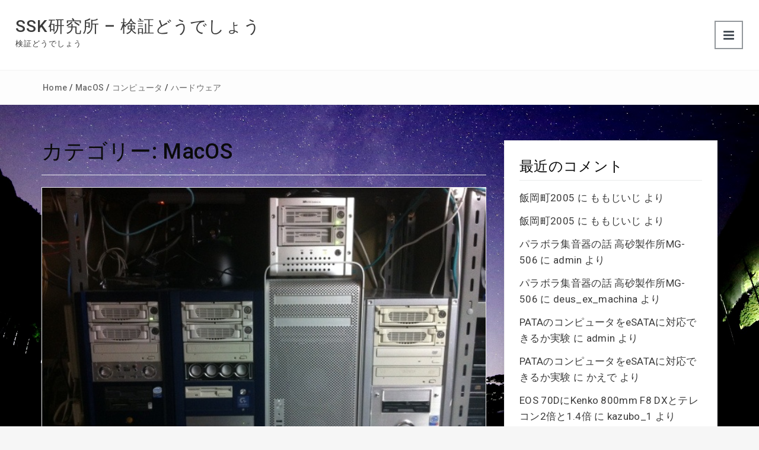

--- FILE ---
content_type: text/html; charset=UTF-8
request_url: http://ssklab.kinet.ne.jp/category/computer/software/macos/
body_size: 86421
content:
<!DOCTYPE html>
<html lang="ja" xmlns="http://www.w3.org/1999/html">
<head>
<meta charset="UTF-8">
<meta name="viewport" content="width=device-width, initial-scale=1">
<link rel="profile" href="http://gmpg.org/xfn/11">
<link rel="pingback" href="http://ssklab.kinet.ne.jp/xmlrpc.php">

<title>MacOS &#8211; SSK研究所 &#8211; 検証どうでしょう</title>
<meta name='robots' content='max-image-preview:large' />
<link rel='dns-prefetch' href='//fonts.googleapis.com' />
<link rel="alternate" type="application/rss+xml" title="SSK研究所 - 検証どうでしょう &raquo; フィード" href="http://ssklab.kinet.ne.jp/feed/" />
<link rel="alternate" type="application/rss+xml" title="SSK研究所 - 検証どうでしょう &raquo; コメントフィード" href="http://ssklab.kinet.ne.jp/comments/feed/" />
<link rel="alternate" type="application/rss+xml" title="SSK研究所 - 検証どうでしょう &raquo; MacOS カテゴリーのフィード" href="http://ssklab.kinet.ne.jp/category/computer/software/macos/feed/" />
<script type="text/javascript">
/* <![CDATA[ */
window._wpemojiSettings = {"baseUrl":"https:\/\/s.w.org\/images\/core\/emoji\/14.0.0\/72x72\/","ext":".png","svgUrl":"https:\/\/s.w.org\/images\/core\/emoji\/14.0.0\/svg\/","svgExt":".svg","source":{"concatemoji":"http:\/\/ssklab.kinet.ne.jp\/wp-includes\/js\/wp-emoji-release.min.js?ver=6.4.7"}};
/*! This file is auto-generated */
!function(i,n){var o,s,e;function c(e){try{var t={supportTests:e,timestamp:(new Date).valueOf()};sessionStorage.setItem(o,JSON.stringify(t))}catch(e){}}function p(e,t,n){e.clearRect(0,0,e.canvas.width,e.canvas.height),e.fillText(t,0,0);var t=new Uint32Array(e.getImageData(0,0,e.canvas.width,e.canvas.height).data),r=(e.clearRect(0,0,e.canvas.width,e.canvas.height),e.fillText(n,0,0),new Uint32Array(e.getImageData(0,0,e.canvas.width,e.canvas.height).data));return t.every(function(e,t){return e===r[t]})}function u(e,t,n){switch(t){case"flag":return n(e,"\ud83c\udff3\ufe0f\u200d\u26a7\ufe0f","\ud83c\udff3\ufe0f\u200b\u26a7\ufe0f")?!1:!n(e,"\ud83c\uddfa\ud83c\uddf3","\ud83c\uddfa\u200b\ud83c\uddf3")&&!n(e,"\ud83c\udff4\udb40\udc67\udb40\udc62\udb40\udc65\udb40\udc6e\udb40\udc67\udb40\udc7f","\ud83c\udff4\u200b\udb40\udc67\u200b\udb40\udc62\u200b\udb40\udc65\u200b\udb40\udc6e\u200b\udb40\udc67\u200b\udb40\udc7f");case"emoji":return!n(e,"\ud83e\udef1\ud83c\udffb\u200d\ud83e\udef2\ud83c\udfff","\ud83e\udef1\ud83c\udffb\u200b\ud83e\udef2\ud83c\udfff")}return!1}function f(e,t,n){var r="undefined"!=typeof WorkerGlobalScope&&self instanceof WorkerGlobalScope?new OffscreenCanvas(300,150):i.createElement("canvas"),a=r.getContext("2d",{willReadFrequently:!0}),o=(a.textBaseline="top",a.font="600 32px Arial",{});return e.forEach(function(e){o[e]=t(a,e,n)}),o}function t(e){var t=i.createElement("script");t.src=e,t.defer=!0,i.head.appendChild(t)}"undefined"!=typeof Promise&&(o="wpEmojiSettingsSupports",s=["flag","emoji"],n.supports={everything:!0,everythingExceptFlag:!0},e=new Promise(function(e){i.addEventListener("DOMContentLoaded",e,{once:!0})}),new Promise(function(t){var n=function(){try{var e=JSON.parse(sessionStorage.getItem(o));if("object"==typeof e&&"number"==typeof e.timestamp&&(new Date).valueOf()<e.timestamp+604800&&"object"==typeof e.supportTests)return e.supportTests}catch(e){}return null}();if(!n){if("undefined"!=typeof Worker&&"undefined"!=typeof OffscreenCanvas&&"undefined"!=typeof URL&&URL.createObjectURL&&"undefined"!=typeof Blob)try{var e="postMessage("+f.toString()+"("+[JSON.stringify(s),u.toString(),p.toString()].join(",")+"));",r=new Blob([e],{type:"text/javascript"}),a=new Worker(URL.createObjectURL(r),{name:"wpTestEmojiSupports"});return void(a.onmessage=function(e){c(n=e.data),a.terminate(),t(n)})}catch(e){}c(n=f(s,u,p))}t(n)}).then(function(e){for(var t in e)n.supports[t]=e[t],n.supports.everything=n.supports.everything&&n.supports[t],"flag"!==t&&(n.supports.everythingExceptFlag=n.supports.everythingExceptFlag&&n.supports[t]);n.supports.everythingExceptFlag=n.supports.everythingExceptFlag&&!n.supports.flag,n.DOMReady=!1,n.readyCallback=function(){n.DOMReady=!0}}).then(function(){return e}).then(function(){var e;n.supports.everything||(n.readyCallback(),(e=n.source||{}).concatemoji?t(e.concatemoji):e.wpemoji&&e.twemoji&&(t(e.twemoji),t(e.wpemoji)))}))}((window,document),window._wpemojiSettings);
/* ]]> */
</script>
<style id='wp-emoji-styles-inline-css' type='text/css'>

	img.wp-smiley, img.emoji {
		display: inline !important;
		border: none !important;
		box-shadow: none !important;
		height: 1em !important;
		width: 1em !important;
		margin: 0 0.07em !important;
		vertical-align: -0.1em !important;
		background: none !important;
		padding: 0 !important;
	}
</style>
<link rel='stylesheet' id='wp-block-library-css' href='http://ssklab.kinet.ne.jp/wp-includes/css/dist/block-library/style.min.css?ver=6.4.7' type='text/css' media='all' />
<style id='wp-block-library-theme-inline-css' type='text/css'>
.wp-block-audio figcaption{color:#555;font-size:13px;text-align:center}.is-dark-theme .wp-block-audio figcaption{color:hsla(0,0%,100%,.65)}.wp-block-audio{margin:0 0 1em}.wp-block-code{border:1px solid #ccc;border-radius:4px;font-family:Menlo,Consolas,monaco,monospace;padding:.8em 1em}.wp-block-embed figcaption{color:#555;font-size:13px;text-align:center}.is-dark-theme .wp-block-embed figcaption{color:hsla(0,0%,100%,.65)}.wp-block-embed{margin:0 0 1em}.blocks-gallery-caption{color:#555;font-size:13px;text-align:center}.is-dark-theme .blocks-gallery-caption{color:hsla(0,0%,100%,.65)}.wp-block-image figcaption{color:#555;font-size:13px;text-align:center}.is-dark-theme .wp-block-image figcaption{color:hsla(0,0%,100%,.65)}.wp-block-image{margin:0 0 1em}.wp-block-pullquote{border-bottom:4px solid;border-top:4px solid;color:currentColor;margin-bottom:1.75em}.wp-block-pullquote cite,.wp-block-pullquote footer,.wp-block-pullquote__citation{color:currentColor;font-size:.8125em;font-style:normal;text-transform:uppercase}.wp-block-quote{border-left:.25em solid;margin:0 0 1.75em;padding-left:1em}.wp-block-quote cite,.wp-block-quote footer{color:currentColor;font-size:.8125em;font-style:normal;position:relative}.wp-block-quote.has-text-align-right{border-left:none;border-right:.25em solid;padding-left:0;padding-right:1em}.wp-block-quote.has-text-align-center{border:none;padding-left:0}.wp-block-quote.is-large,.wp-block-quote.is-style-large,.wp-block-quote.is-style-plain{border:none}.wp-block-search .wp-block-search__label{font-weight:700}.wp-block-search__button{border:1px solid #ccc;padding:.375em .625em}:where(.wp-block-group.has-background){padding:1.25em 2.375em}.wp-block-separator.has-css-opacity{opacity:.4}.wp-block-separator{border:none;border-bottom:2px solid;margin-left:auto;margin-right:auto}.wp-block-separator.has-alpha-channel-opacity{opacity:1}.wp-block-separator:not(.is-style-wide):not(.is-style-dots){width:100px}.wp-block-separator.has-background:not(.is-style-dots){border-bottom:none;height:1px}.wp-block-separator.has-background:not(.is-style-wide):not(.is-style-dots){height:2px}.wp-block-table{margin:0 0 1em}.wp-block-table td,.wp-block-table th{word-break:normal}.wp-block-table figcaption{color:#555;font-size:13px;text-align:center}.is-dark-theme .wp-block-table figcaption{color:hsla(0,0%,100%,.65)}.wp-block-video figcaption{color:#555;font-size:13px;text-align:center}.is-dark-theme .wp-block-video figcaption{color:hsla(0,0%,100%,.65)}.wp-block-video{margin:0 0 1em}.wp-block-template-part.has-background{margin-bottom:0;margin-top:0;padding:1.25em 2.375em}
</style>
<style id='classic-theme-styles-inline-css' type='text/css'>
/*! This file is auto-generated */
.wp-block-button__link{color:#fff;background-color:#32373c;border-radius:9999px;box-shadow:none;text-decoration:none;padding:calc(.667em + 2px) calc(1.333em + 2px);font-size:1.125em}.wp-block-file__button{background:#32373c;color:#fff;text-decoration:none}
</style>
<style id='global-styles-inline-css' type='text/css'>
body{--wp--preset--color--black: #000000;--wp--preset--color--cyan-bluish-gray: #abb8c3;--wp--preset--color--white: #ffffff;--wp--preset--color--pale-pink: #f78da7;--wp--preset--color--vivid-red: #cf2e2e;--wp--preset--color--luminous-vivid-orange: #ff6900;--wp--preset--color--luminous-vivid-amber: #fcb900;--wp--preset--color--light-green-cyan: #7bdcb5;--wp--preset--color--vivid-green-cyan: #00d084;--wp--preset--color--pale-cyan-blue: #8ed1fc;--wp--preset--color--vivid-cyan-blue: #0693e3;--wp--preset--color--vivid-purple: #9b51e0;--wp--preset--gradient--vivid-cyan-blue-to-vivid-purple: linear-gradient(135deg,rgba(6,147,227,1) 0%,rgb(155,81,224) 100%);--wp--preset--gradient--light-green-cyan-to-vivid-green-cyan: linear-gradient(135deg,rgb(122,220,180) 0%,rgb(0,208,130) 100%);--wp--preset--gradient--luminous-vivid-amber-to-luminous-vivid-orange: linear-gradient(135deg,rgba(252,185,0,1) 0%,rgba(255,105,0,1) 100%);--wp--preset--gradient--luminous-vivid-orange-to-vivid-red: linear-gradient(135deg,rgba(255,105,0,1) 0%,rgb(207,46,46) 100%);--wp--preset--gradient--very-light-gray-to-cyan-bluish-gray: linear-gradient(135deg,rgb(238,238,238) 0%,rgb(169,184,195) 100%);--wp--preset--gradient--cool-to-warm-spectrum: linear-gradient(135deg,rgb(74,234,220) 0%,rgb(151,120,209) 20%,rgb(207,42,186) 40%,rgb(238,44,130) 60%,rgb(251,105,98) 80%,rgb(254,248,76) 100%);--wp--preset--gradient--blush-light-purple: linear-gradient(135deg,rgb(255,206,236) 0%,rgb(152,150,240) 100%);--wp--preset--gradient--blush-bordeaux: linear-gradient(135deg,rgb(254,205,165) 0%,rgb(254,45,45) 50%,rgb(107,0,62) 100%);--wp--preset--gradient--luminous-dusk: linear-gradient(135deg,rgb(255,203,112) 0%,rgb(199,81,192) 50%,rgb(65,88,208) 100%);--wp--preset--gradient--pale-ocean: linear-gradient(135deg,rgb(255,245,203) 0%,rgb(182,227,212) 50%,rgb(51,167,181) 100%);--wp--preset--gradient--electric-grass: linear-gradient(135deg,rgb(202,248,128) 0%,rgb(113,206,126) 100%);--wp--preset--gradient--midnight: linear-gradient(135deg,rgb(2,3,129) 0%,rgb(40,116,252) 100%);--wp--preset--font-size--small: 13px;--wp--preset--font-size--medium: 20px;--wp--preset--font-size--large: 36px;--wp--preset--font-size--x-large: 42px;--wp--preset--spacing--20: 0.44rem;--wp--preset--spacing--30: 0.67rem;--wp--preset--spacing--40: 1rem;--wp--preset--spacing--50: 1.5rem;--wp--preset--spacing--60: 2.25rem;--wp--preset--spacing--70: 3.38rem;--wp--preset--spacing--80: 5.06rem;--wp--preset--shadow--natural: 6px 6px 9px rgba(0, 0, 0, 0.2);--wp--preset--shadow--deep: 12px 12px 50px rgba(0, 0, 0, 0.4);--wp--preset--shadow--sharp: 6px 6px 0px rgba(0, 0, 0, 0.2);--wp--preset--shadow--outlined: 6px 6px 0px -3px rgba(255, 255, 255, 1), 6px 6px rgba(0, 0, 0, 1);--wp--preset--shadow--crisp: 6px 6px 0px rgba(0, 0, 0, 1);}:where(.is-layout-flex){gap: 0.5em;}:where(.is-layout-grid){gap: 0.5em;}body .is-layout-flow > .alignleft{float: left;margin-inline-start: 0;margin-inline-end: 2em;}body .is-layout-flow > .alignright{float: right;margin-inline-start: 2em;margin-inline-end: 0;}body .is-layout-flow > .aligncenter{margin-left: auto !important;margin-right: auto !important;}body .is-layout-constrained > .alignleft{float: left;margin-inline-start: 0;margin-inline-end: 2em;}body .is-layout-constrained > .alignright{float: right;margin-inline-start: 2em;margin-inline-end: 0;}body .is-layout-constrained > .aligncenter{margin-left: auto !important;margin-right: auto !important;}body .is-layout-constrained > :where(:not(.alignleft):not(.alignright):not(.alignfull)){max-width: var(--wp--style--global--content-size);margin-left: auto !important;margin-right: auto !important;}body .is-layout-constrained > .alignwide{max-width: var(--wp--style--global--wide-size);}body .is-layout-flex{display: flex;}body .is-layout-flex{flex-wrap: wrap;align-items: center;}body .is-layout-flex > *{margin: 0;}body .is-layout-grid{display: grid;}body .is-layout-grid > *{margin: 0;}:where(.wp-block-columns.is-layout-flex){gap: 2em;}:where(.wp-block-columns.is-layout-grid){gap: 2em;}:where(.wp-block-post-template.is-layout-flex){gap: 1.25em;}:where(.wp-block-post-template.is-layout-grid){gap: 1.25em;}.has-black-color{color: var(--wp--preset--color--black) !important;}.has-cyan-bluish-gray-color{color: var(--wp--preset--color--cyan-bluish-gray) !important;}.has-white-color{color: var(--wp--preset--color--white) !important;}.has-pale-pink-color{color: var(--wp--preset--color--pale-pink) !important;}.has-vivid-red-color{color: var(--wp--preset--color--vivid-red) !important;}.has-luminous-vivid-orange-color{color: var(--wp--preset--color--luminous-vivid-orange) !important;}.has-luminous-vivid-amber-color{color: var(--wp--preset--color--luminous-vivid-amber) !important;}.has-light-green-cyan-color{color: var(--wp--preset--color--light-green-cyan) !important;}.has-vivid-green-cyan-color{color: var(--wp--preset--color--vivid-green-cyan) !important;}.has-pale-cyan-blue-color{color: var(--wp--preset--color--pale-cyan-blue) !important;}.has-vivid-cyan-blue-color{color: var(--wp--preset--color--vivid-cyan-blue) !important;}.has-vivid-purple-color{color: var(--wp--preset--color--vivid-purple) !important;}.has-black-background-color{background-color: var(--wp--preset--color--black) !important;}.has-cyan-bluish-gray-background-color{background-color: var(--wp--preset--color--cyan-bluish-gray) !important;}.has-white-background-color{background-color: var(--wp--preset--color--white) !important;}.has-pale-pink-background-color{background-color: var(--wp--preset--color--pale-pink) !important;}.has-vivid-red-background-color{background-color: var(--wp--preset--color--vivid-red) !important;}.has-luminous-vivid-orange-background-color{background-color: var(--wp--preset--color--luminous-vivid-orange) !important;}.has-luminous-vivid-amber-background-color{background-color: var(--wp--preset--color--luminous-vivid-amber) !important;}.has-light-green-cyan-background-color{background-color: var(--wp--preset--color--light-green-cyan) !important;}.has-vivid-green-cyan-background-color{background-color: var(--wp--preset--color--vivid-green-cyan) !important;}.has-pale-cyan-blue-background-color{background-color: var(--wp--preset--color--pale-cyan-blue) !important;}.has-vivid-cyan-blue-background-color{background-color: var(--wp--preset--color--vivid-cyan-blue) !important;}.has-vivid-purple-background-color{background-color: var(--wp--preset--color--vivid-purple) !important;}.has-black-border-color{border-color: var(--wp--preset--color--black) !important;}.has-cyan-bluish-gray-border-color{border-color: var(--wp--preset--color--cyan-bluish-gray) !important;}.has-white-border-color{border-color: var(--wp--preset--color--white) !important;}.has-pale-pink-border-color{border-color: var(--wp--preset--color--pale-pink) !important;}.has-vivid-red-border-color{border-color: var(--wp--preset--color--vivid-red) !important;}.has-luminous-vivid-orange-border-color{border-color: var(--wp--preset--color--luminous-vivid-orange) !important;}.has-luminous-vivid-amber-border-color{border-color: var(--wp--preset--color--luminous-vivid-amber) !important;}.has-light-green-cyan-border-color{border-color: var(--wp--preset--color--light-green-cyan) !important;}.has-vivid-green-cyan-border-color{border-color: var(--wp--preset--color--vivid-green-cyan) !important;}.has-pale-cyan-blue-border-color{border-color: var(--wp--preset--color--pale-cyan-blue) !important;}.has-vivid-cyan-blue-border-color{border-color: var(--wp--preset--color--vivid-cyan-blue) !important;}.has-vivid-purple-border-color{border-color: var(--wp--preset--color--vivid-purple) !important;}.has-vivid-cyan-blue-to-vivid-purple-gradient-background{background: var(--wp--preset--gradient--vivid-cyan-blue-to-vivid-purple) !important;}.has-light-green-cyan-to-vivid-green-cyan-gradient-background{background: var(--wp--preset--gradient--light-green-cyan-to-vivid-green-cyan) !important;}.has-luminous-vivid-amber-to-luminous-vivid-orange-gradient-background{background: var(--wp--preset--gradient--luminous-vivid-amber-to-luminous-vivid-orange) !important;}.has-luminous-vivid-orange-to-vivid-red-gradient-background{background: var(--wp--preset--gradient--luminous-vivid-orange-to-vivid-red) !important;}.has-very-light-gray-to-cyan-bluish-gray-gradient-background{background: var(--wp--preset--gradient--very-light-gray-to-cyan-bluish-gray) !important;}.has-cool-to-warm-spectrum-gradient-background{background: var(--wp--preset--gradient--cool-to-warm-spectrum) !important;}.has-blush-light-purple-gradient-background{background: var(--wp--preset--gradient--blush-light-purple) !important;}.has-blush-bordeaux-gradient-background{background: var(--wp--preset--gradient--blush-bordeaux) !important;}.has-luminous-dusk-gradient-background{background: var(--wp--preset--gradient--luminous-dusk) !important;}.has-pale-ocean-gradient-background{background: var(--wp--preset--gradient--pale-ocean) !important;}.has-electric-grass-gradient-background{background: var(--wp--preset--gradient--electric-grass) !important;}.has-midnight-gradient-background{background: var(--wp--preset--gradient--midnight) !important;}.has-small-font-size{font-size: var(--wp--preset--font-size--small) !important;}.has-medium-font-size{font-size: var(--wp--preset--font-size--medium) !important;}.has-large-font-size{font-size: var(--wp--preset--font-size--large) !important;}.has-x-large-font-size{font-size: var(--wp--preset--font-size--x-large) !important;}
.wp-block-navigation a:where(:not(.wp-element-button)){color: inherit;}
:where(.wp-block-post-template.is-layout-flex){gap: 1.25em;}:where(.wp-block-post-template.is-layout-grid){gap: 1.25em;}
:where(.wp-block-columns.is-layout-flex){gap: 2em;}:where(.wp-block-columns.is-layout-grid){gap: 2em;}
.wp-block-pullquote{font-size: 1.5em;line-height: 1.6;}
</style>
<link rel='stylesheet' id='bootstrap-css' href='http://ssklab.kinet.ne.jp/wp-content/themes/photobook/css/bootstrap.min.css?ver=3.3.5' type='text/css' media='' />
<link rel='stylesheet' id='font-awesome-css' href='http://ssklab.kinet.ne.jp/wp-content/themes/photobook/css/font-awesome.min.css?ver=4.4.0' type='text/css' media='' />
<link rel='stylesheet' id='swiper-css' href='http://ssklab.kinet.ne.jp/wp-content/themes/photobook/css/swiper.min.css?ver=4.0.6' type='text/css' media='' />
<link rel='stylesheet' id='colorbox-css' href='http://ssklab.kinet.ne.jp/wp-content/themes/photobook/css/colorbox.css?ver=6.4.7' type='text/css' media='' />
<link rel='stylesheet' id='photobook-font-roboto-css' href='//fonts.googleapis.com/css?family=Roboto%3A400%2C300%2C500%2C700%2C900&#038;ver=6.4.7' type='text/css' media='all' />
<link rel='stylesheet' id='photobook-style-css' href='http://ssklab.kinet.ne.jp/wp-content/themes/photobook/style.css?ver=6.4.7' type='text/css' media='all' />
<style id='photobook-style-inline-css' type='text/css'>

	body,
	h1 a,
	h2 a,
	h3 a,
	h4 a,
	h5 a,
	h6 a,
	.dt-logo a,
	select,
	input[type='text'],
	input[type='email'],
	input[type='number'],
	input[type='search'],
	input[type='url'],
	textarea,
	input[type='submit'] {
		color: #0a0a0a;
	}

	a,
	#dt_breadcrumbs li a,
	label,
	.form-submit input[type="submit"],
	.wpcf7-form input[type="submit"] {
		color: rgba( 10,10,10,0.6 );
	}

	.inner-page-header .dt-logo p,
	.inner-page-header .dt-logo h1 a,
	#dt_breadcrumbs li,
	.dt-archive-post .entry-footer a,
	.dt-pagination-nav a,
	.dt-pagination-nav .current,
	.dt-sidebar li,
	.dt-sidebar li a,
	caption,
	.dt-main-menu li a {
		color: rgba( 10,10,10,0.8 );
	}
	
	a:hover,
	.dt-logo h1 a:hover,
	.inner-page-header .dt-logo h1 a:hover,
	.dt-menu-trigger:hover,
	.dt-main-menu li a:hover,
	#dt_breadcrumbs li a:hover,
	.dt-pagination-nav a:hover,
	.dt-pagination-nav .current:hover,
	.dt-sidebar li:hover,
	.dt-sidebar li a:hover,
	.dt-footer-bar a:hover {
		color: #8224e3;
	}

	.dt-menu-trigger:hover {
		border-color: #8224e3;
	}

	.dt-image-slider-desc article a:hover,
	.dt-image-slider .swiper-pagination-bullet-active,
	.dt-front-post-load-more span:hover,
	.dt-front-post-load-more p,
	.dt-front-post-meta a:hover,
	.dt-archive-post .entry-footer a:hover,
	.dt-sidebar .tagcloud a:hover,
	#back-to-top:hover,
	.form-submit input[type="submit"]:hover,
	.tagcloud a:hover {
		background: #8224e3;
	}
	
</style>
<link rel='stylesheet' id='jquery.lightbox.min.css-css' href='http://ssklab.kinet.ne.jp/wp-content/plugins/wp-jquery-lightbox/styles/lightbox.min.css?ver=1.5' type='text/css' media='all' />
<link rel='stylesheet' id='jqlb-overrides-css' href='http://ssklab.kinet.ne.jp/wp-content/plugins/wp-jquery-lightbox/styles/overrides.css?ver=1.5' type='text/css' media='all' />
<style id='jqlb-overrides-inline-css' type='text/css'>

		#outerImageContainer {
			box-shadow: 0 0 4px 2px rgba(0,0,0,.2);
		}
		#imageContainer{
			padding: 8px;
		}
		#imageDataContainer {
			box-shadow: ;
		}
		#prevArrow:before,
		#nextArrow:before{
			background-color: #ffffff;
			color: #000000;
		}
</style>
<link rel='stylesheet' id='dashicons-css' href='http://ssklab.kinet.ne.jp/wp-includes/css/dashicons.min.css?ver=6.4.7' type='text/css' media='all' />
<script type="text/javascript" src="http://ssklab.kinet.ne.jp/wp-includes/js/jquery/jquery.min.js?ver=3.7.1" id="jquery-core-js"></script>
<script type="text/javascript" src="http://ssklab.kinet.ne.jp/wp-includes/js/jquery/jquery-migrate.min.js?ver=3.4.1" id="jquery-migrate-js"></script>
<script type="text/javascript" src="http://ssklab.kinet.ne.jp/wp-content/themes/photobook/js/jquery.nicescroll.min.js?ver=3.6.6" id="nicescroll-js"></script>
<script type="text/javascript" src="http://ssklab.kinet.ne.jp/wp-content/themes/photobook/js/swiper.min.js?ver=4.0.6" id="swiper-js"></script>
<script type="text/javascript" src="http://ssklab.kinet.ne.jp/wp-content/themes/photobook/js/jquery.colorbox-min.js?ver=6.4.7" id="colorbox-js"></script>
<script type="text/javascript" id="photobook-loadmore-js-extra">
/* <![CDATA[ */
var photobook_script_vars = {"no_more_posts":"No more post"};
/* ]]> */
</script>
<script type="text/javascript" src="http://ssklab.kinet.ne.jp/wp-content/themes/photobook/js/loadmore.js?ver=6.4.7" id="photobook-loadmore-js"></script>
<link rel="https://api.w.org/" href="http://ssklab.kinet.ne.jp/wp-json/" /><link rel="alternate" type="application/json" href="http://ssklab.kinet.ne.jp/wp-json/wp/v2/categories/16" /><link rel="EditURI" type="application/rsd+xml" title="RSD" href="http://ssklab.kinet.ne.jp/xmlrpc.php?rsd" />
<meta name="generator" content="WordPress 6.4.7" />
<script type="text/javascript" src="http://ssklab.kinet.ne.jp/wp-content/plugins/flash-video-player/swfobject.js"></script>
<style type="text/css">.recentcomments a{display:inline !important;padding:0 !important;margin:0 !important;}</style><script type="text/javascript" src="http://ssklab.kinet.ne.jp/wp-content/plugins/si-captcha-for-wordpress/captcha/si_captcha.js?ver=1769334416"></script>
<!-- begin SI CAPTCHA Anti-Spam - login/register form style -->
<style type="text/css">
.si_captcha_small { width:175px; height:45px; padding-top:10px; padding-bottom:10px; }
.si_captcha_large { width:250px; height:60px; padding-top:10px; padding-bottom:10px; }
img#si_image_com { border-style:none; margin:0; padding-right:5px; float:left; }
img#si_image_reg { border-style:none; margin:0; padding-right:5px; float:left; }
img#si_image_log { border-style:none; margin:0; padding-right:5px; float:left; }
img#si_image_side_login { border-style:none; margin:0; padding-right:5px; float:left; }
img#si_image_checkout { border-style:none; margin:0; padding-right:5px; float:left; }
img#si_image_jetpack { border-style:none; margin:0; padding-right:5px; float:left; }
img#si_image_bbpress_topic { border-style:none; margin:0; padding-right:5px; float:left; }
.si_captcha_refresh { border-style:none; margin:0; vertical-align:bottom; }
div#si_captcha_input { display:block; padding-top:15px; padding-bottom:5px; }
label#si_captcha_code_label { margin:0; }
input#si_captcha_code_input { width:65px; }
p#si_captcha_code_p { clear: left; padding-top:10px; }
.si-captcha-jetpack-error { color:#DC3232; }
</style>
<!-- end SI CAPTCHA Anti-Spam - login/register form style -->
<style type="text/css" id="custom-background-css">
body.custom-background { background-image: url("http://ssklab.kinet.ne.jp/wp-content/uploads/2013/09/2014100221.jpg"); background-position: center center; background-size: cover; background-repeat: no-repeat; background-attachment: fixed; }
</style>
	<link rel="icon" href="http://ssklab.kinet.ne.jp/wp-content/uploads/2013/09/cropped-2014100221-32x32.jpg" sizes="32x32" />
<link rel="icon" href="http://ssklab.kinet.ne.jp/wp-content/uploads/2013/09/cropped-2014100221-192x192.jpg" sizes="192x192" />
<link rel="apple-touch-icon" href="http://ssklab.kinet.ne.jp/wp-content/uploads/2013/09/cropped-2014100221-180x180.jpg" />
<meta name="msapplication-TileImage" content="http://ssklab.kinet.ne.jp/wp-content/uploads/2013/09/cropped-2014100221-270x270.jpg" />
		<style type="text/css" id="wp-custom-css">
			.dt-footer {
	background: rgba(255,255,255
		,.8);
}		</style>
		</head>

<body class="archive category category-macos category-16 custom-background wp-embed-responsive hfeed">
<header class="dt-header inner-page-header">
	<div class="container-fluid">
		<div class="row">
			<div class="col-lg-12">
				<div class="dt-logo">

										<h1 class="site-title"><a href="http://ssklab.kinet.ne.jp/" rel="home">SSK研究所 &#8211; 検証どうでしょう</a></h1>
											<p class="site-description">検証どうでしょう</p>
					
				</div><!-- .dt-logo -->
			</div><!-- .col-lg-12 ---->
		</div><!-- .row -->
	</div><!-- .container-fluid -->
</header><!-- .dt-header -->

<nav class="dt-main-menu transition5">
	<div class="dt-menu-wrap inner-page-menu">
		<span class="dt-menu-trigger transition5"></span>
	</div><!-- .dt-menu-wrap -->

	<div class="menu-%e3%83%88%e3%83%83%e3%83%97%e3%83%a1%e3%83%8b%e3%83%a5%e3%83%bc-container"><ul id="primary-menu" class="menu"><li id="menu-item-2850" class="menu-item menu-item-type-custom menu-item-object-custom menu-item-home menu-item-2850"><a href="http://ssklab.kinet.ne.jp/">ホーム</a></li>
<li id="menu-item-2849" class="menu-item menu-item-type-post_type menu-item-object-page menu-item-2849"><a href="http://ssklab.kinet.ne.jp/profile/">ブログご紹介</a></li>
<li id="menu-item-2922" class="menu-item menu-item-type-taxonomy menu-item-object-category menu-item-has-children menu-item-2922"><a href="http://ssklab.kinet.ne.jp/category/photo-video/">写真・動画</a>
<ul class="sub-menu">
	<li id="menu-item-2929" class="menu-item menu-item-type-taxonomy menu-item-object-category menu-item-2929"><a href="http://ssklab.kinet.ne.jp/category/photo-video/scenery-travel/">風景・旅行</a></li>
	<li id="menu-item-2930" class="menu-item menu-item-type-taxonomy menu-item-object-category menu-item-2930"><a href="http://ssklab.kinet.ne.jp/category/photo-video/scenery-flower/">風景・花</a></li>
	<li id="menu-item-2927" class="menu-item menu-item-type-taxonomy menu-item-object-category menu-item-has-children menu-item-2927"><a href="http://ssklab.kinet.ne.jp/category/photo-video/uni-pla/">宇宙・惑星</a>
	<ul class="sub-menu">
		<li id="menu-item-3050" class="menu-item menu-item-type-taxonomy menu-item-object-category menu-item-3050"><a href="http://ssklab.kinet.ne.jp/category/photo-video/uni-pla/sun/">太陽</a></li>
		<li id="menu-item-3053" class="menu-item menu-item-type-taxonomy menu-item-object-category menu-item-3053"><a href="http://ssklab.kinet.ne.jp/category/photo-video/uni-pla/mercury/">水星</a></li>
		<li id="menu-item-3055" class="menu-item menu-item-type-taxonomy menu-item-object-category menu-item-3055"><a href="http://ssklab.kinet.ne.jp/category/photo-video/uni-pla/venus/">金星</a></li>
		<li id="menu-item-3049" class="menu-item menu-item-type-taxonomy menu-item-object-category menu-item-3049"><a href="http://ssklab.kinet.ne.jp/category/photo-video/uni-pla/earth/">地球</a></li>
		<li id="menu-item-3051" class="menu-item menu-item-type-taxonomy menu-item-object-category menu-item-3051"><a href="http://ssklab.kinet.ne.jp/category/photo-video/uni-pla/moon/">月</a></li>
		<li id="menu-item-3054" class="menu-item menu-item-type-taxonomy menu-item-object-category menu-item-3054"><a href="http://ssklab.kinet.ne.jp/category/photo-video/uni-pla/mars/">火星</a></li>
		<li id="menu-item-3052" class="menu-item menu-item-type-taxonomy menu-item-object-category menu-item-3052"><a href="http://ssklab.kinet.ne.jp/category/photo-video/uni-pla/jupiter/">木星</a></li>
		<li id="menu-item-3048" class="menu-item menu-item-type-taxonomy menu-item-object-category menu-item-3048"><a href="http://ssklab.kinet.ne.jp/category/photo-video/uni-pla/saturn/">土星</a></li>
	</ul>
</li>
	<li id="menu-item-2960" class="menu-item menu-item-type-taxonomy menu-item-object-category menu-item-2960"><a href="http://ssklab.kinet.ne.jp/category/photo-video/uni-comet/">宇宙・彗星</a></li>
	<li id="menu-item-2928" class="menu-item menu-item-type-taxonomy menu-item-object-category menu-item-2928"><a href="http://ssklab.kinet.ne.jp/category/photo-video/uni-pla-photo/">宇宙・星座</a></li>
	<li id="menu-item-2926" class="menu-item menu-item-type-taxonomy menu-item-object-category menu-item-2926"><a href="http://ssklab.kinet.ne.jp/category/photo-video/uni-mess/">宇宙・メシア天体</a></li>
</ul>
</li>
<li id="menu-item-2853" class="menu-item menu-item-type-taxonomy menu-item-object-category current-category-ancestor current-menu-ancestor menu-item-has-children menu-item-2853"><a href="http://ssklab.kinet.ne.jp/category/computer/">コンピュータ</a>
<ul class="sub-menu">
	<li id="menu-item-2851" class="menu-item menu-item-type-post_type menu-item-object-page menu-item-has-children menu-item-2851"><a href="http://ssklab.kinet.ne.jp/comp/">コンピュータ関連記事</a>
	<ul class="sub-menu">
		<li id="menu-item-2954" class="menu-item menu-item-type-post_type menu-item-object-page menu-item-2954"><a href="http://ssklab.kinet.ne.jp/comp/computer-history/">コンピューターの歴史</a></li>
		<li id="menu-item-2953" class="menu-item menu-item-type-post_type menu-item-object-page menu-item-2953"><a href="http://ssklab.kinet.ne.jp/comp/pc98/">PC9801/PC9821に関するページ</a></li>
	</ul>
</li>
	<li id="menu-item-2860" class="menu-item menu-item-type-taxonomy menu-item-object-category menu-item-2860"><a href="http://ssklab.kinet.ne.jp/category/computer/hardware/">ハードウェア</a></li>
	<li id="menu-item-2854" class="menu-item menu-item-type-taxonomy menu-item-object-category current-category-ancestor current-menu-ancestor current-menu-parent current-category-parent menu-item-has-children menu-item-2854"><a href="http://ssklab.kinet.ne.jp/category/computer/software/">ソフトウェア</a>
	<ul class="sub-menu">
		<li id="menu-item-2857" class="menu-item menu-item-type-taxonomy menu-item-object-category menu-item-2857"><a href="http://ssklab.kinet.ne.jp/category/computer/software/windows/">Windows</a></li>
		<li id="menu-item-2855" class="menu-item menu-item-type-taxonomy menu-item-object-category menu-item-2855"><a href="http://ssklab.kinet.ne.jp/category/computer/software/linux/">Linux</a></li>
		<li id="menu-item-2856" class="menu-item menu-item-type-taxonomy menu-item-object-category current-menu-item menu-item-2856"><a href="http://ssklab.kinet.ne.jp/category/computer/software/macos/" aria-current="page">MacOS</a></li>
		<li id="menu-item-2858" class="menu-item menu-item-type-taxonomy menu-item-object-category menu-item-2858"><a href="http://ssklab.kinet.ne.jp/category/computer/software/other-os/">その他OS</a></li>
	</ul>
</li>
	<li id="menu-item-2859" class="menu-item menu-item-type-taxonomy menu-item-object-category menu-item-2859"><a href="http://ssklab.kinet.ne.jp/category/computer/network/">ネットワーク</a></li>
	<li id="menu-item-2861" class="menu-item menu-item-type-taxonomy menu-item-object-category menu-item-2861"><a href="http://ssklab.kinet.ne.jp/category/computer/iphone/">iPhone</a></li>
</ul>
</li>
<li id="menu-item-2862" class="menu-item menu-item-type-taxonomy menu-item-object-category menu-item-has-children menu-item-2862"><a href="http://ssklab.kinet.ne.jp/category/camera-video/">カメラ・ビデオ</a>
<ul class="sub-menu">
	<li id="menu-item-3172" class="menu-item menu-item-type-post_type menu-item-object-page menu-item-3172"><a href="http://ssklab.kinet.ne.jp/camera-equipment/">機材</a></li>
	<li id="menu-item-2961" class="menu-item menu-item-type-taxonomy menu-item-object-category menu-item-2961"><a href="http://ssklab.kinet.ne.jp/category/camera-video/camera/">カメラ沼</a></li>
	<li id="menu-item-2962" class="menu-item menu-item-type-taxonomy menu-item-object-category menu-item-2962"><a href="http://ssklab.kinet.ne.jp/category/camera-video/lens/">レンズ沼</a></li>
	<li id="menu-item-2963" class="menu-item menu-item-type-taxonomy menu-item-object-category menu-item-2963"><a href="http://ssklab.kinet.ne.jp/category/camera-video/astro/">天文関係</a></li>
</ul>
</li>
<li id="menu-item-2923" class="menu-item menu-item-type-taxonomy menu-item-object-category menu-item-has-children menu-item-2923"><a href="http://ssklab.kinet.ne.jp/category/car/">車関係</a>
<ul class="sub-menu">
	<li id="menu-item-2971" class="menu-item menu-item-type-taxonomy menu-item-object-category menu-item-2971"><a href="http://ssklab.kinet.ne.jp/category/car/car-wrxsti/">車-インプレッサSTI</a></li>
	<li id="menu-item-2972" class="menu-item menu-item-type-taxonomy menu-item-object-category menu-item-2972"><a href="http://ssklab.kinet.ne.jp/category/car/car-stella/">車-ステラ</a></li>
	<li id="menu-item-2970" class="menu-item menu-item-type-taxonomy menu-item-object-category menu-item-2970"><a href="http://ssklab.kinet.ne.jp/category/car/car-kei/">車-Kei</a></li>
</ul>
</li>
<li id="menu-item-2864" class="menu-item menu-item-type-taxonomy menu-item-object-category menu-item-has-children menu-item-2864"><a href="http://ssklab.kinet.ne.jp/category/local-event/">地域イベント</a>
<ul class="sub-menu">
	<li id="menu-item-2866" class="menu-item menu-item-type-taxonomy menu-item-object-category menu-item-2866"><a href="http://ssklab.kinet.ne.jp/category/local-event/travel/">旅行</a></li>
	<li id="menu-item-2865" class="menu-item menu-item-type-taxonomy menu-item-object-category menu-item-2865"><a href="http://ssklab.kinet.ne.jp/category/local-event/%e5%a4%a9%e6%b0%97/">天気</a></li>
</ul>
</li>
<li id="menu-item-2867" class="menu-item menu-item-type-taxonomy menu-item-object-category menu-item-2867"><a href="http://ssklab.kinet.ne.jp/category/daily/">日々日常・・・</a></li>
<li id="menu-item-2868" class="menu-item menu-item-type-taxonomy menu-item-object-category menu-item-has-children menu-item-2868"><a href="http://ssklab.kinet.ne.jp/category/foods/">食べ物</a>
<ul class="sub-menu">
	<li id="menu-item-2869" class="menu-item menu-item-type-taxonomy menu-item-object-category menu-item-2869"><a href="http://ssklab.kinet.ne.jp/category/foods/ramen/">らーめん</a></li>
</ul>
</li>
</ul></div></nav><!-- .dt-main-menu -->


	<div class="dt-header-sep"></div>

	<div class="dt-breadcrumbs">
		<div class="container">
			<div class="row">
				<div class="col-lg-12">
					<ul id="dt_breadcrumbs"><li><a href="http://ssklab.kinet.ne.jp">Home</a></li><li class="separator"> / </li><li><a href="http://ssklab.kinet.ne.jp/category/computer/software/macos/" rel="category tag">MacOS</a> </li><li class="separator"> / </li><li> <a href="http://ssklab.kinet.ne.jp/category/computer/" rel="category tag">コンピュータ</a> </li><li class="separator"> / </li><li> <a href="http://ssklab.kinet.ne.jp/category/computer/hardware/" rel="category tag">ハードウェア</a></ul>				</div><!-- .col-lg-12 -->
			</div><!-- .row-->
		</div><!-- .container-->
	</div><!-- .dt-breadcrumbs-->



	<div class="container">
		<div class="row">
			<div class="col-lg-8 col-md-8">
				<div id="primary" class="content-area dt-archive-wrap">
					<main id="main" class="site-main" role="main">

						
							<header class="page-header">
								<h1 class="page-title">カテゴリー: <span>MacOS</span></h1>							</header><!-- .page-header -->

							<div class="dt-archive-posts">
								
									<div class="dt-archive-post">
										<figure>

											<a href="http://ssklab.kinet.ne.jp/2012/11/15/macpro%e3%81%absata%e3%82%a4%e3%83%b3%e3%82%bf%e3%83%bc%e3%83%95%e3%82%a7%e3%82%a4%e3%82%b9%e3%81%a8%e5%a4%96%e4%bb%98%e3%81%91hdd%e3%82%92%e3%81%a4%e3%81%91%e3%81%a6%e3%81%bf%e3%81%9f-2/" title="MacProにSATAインターフェイスと外付けHDDをつけてみた"><img width="640" height="479" src="http://ssklab.kinet.ne.jp/wp-content/uploads/2012/11/20121115-013417.jpg" class="attachment-photobook-blog-img size-photobook-blog-img wp-post-image" alt="MacProにSATAインターフェイスと外付けHDDをつけてみた" title="MacProにSATAインターフェイスと外付けHDDをつけてみた" decoding="async" fetchpriority="high" srcset="http://ssklab.kinet.ne.jp/wp-content/uploads/2012/11/20121115-013417.jpg 640w, http://ssklab.kinet.ne.jp/wp-content/uploads/2012/11/20121115-013417-200x150.jpg 200w, http://ssklab.kinet.ne.jp/wp-content/uploads/2012/11/20121115-013417-300x224.jpg 300w, http://ssklab.kinet.ne.jp/wp-content/uploads/2012/11/20121115-013417-500x374.jpg 500w" sizes="(max-width: 640px) 100vw, 640px" /></a>
										</figure>

										<article>
											<header class="entry-header">
												<h2 class="entry-title"><a href="http://ssklab.kinet.ne.jp/2012/11/15/macpro%e3%81%absata%e3%82%a4%e3%83%b3%e3%82%bf%e3%83%bc%e3%83%95%e3%82%a7%e3%82%a4%e3%82%b9%e3%81%a8%e5%a4%96%e4%bb%98%e3%81%91hdd%e3%82%92%e3%81%a4%e3%81%91%e3%81%a6%e3%81%bf%e3%81%9f-2/" rel="bookmark">MacProにSATAインターフェイスと外付けHDDをつけてみた</a></h2>											</header><!-- .entry-header -->

											<div class="dt-archive-post-content">
												<p>前々から、やろうやろうと思って、保留になっていた件。 MacProにS&#8230;</p>

											</div><!-- .dt-archive-post-content -->

											<div class="entry-footer">
												<a class="transition35" href="http://ssklab.kinet.ne.jp/2012/11/15/macpro%e3%81%absata%e3%82%a4%e3%83%b3%e3%82%bf%e3%83%bc%e3%83%95%e3%82%a7%e3%82%a4%e3%82%b9%e3%81%a8%e5%a4%96%e4%bb%98%e3%81%91hdd%e3%82%92%e3%81%a4%e3%81%91%e3%81%a6%e3%81%bf%e3%81%9f-2/" title="MacProにSATAインターフェイスと外付けHDDをつけてみた">Read more</a>
											</div><!-- .dt-archive-post-readmore -->
										</article>
									</div><!-- .dt-archive-post -->

								
									<div class="dt-archive-post">
										<figure>

											
										</figure>

										<article>
											<header class="entry-header">
												<h2 class="entry-title"><a href="http://ssklab.kinet.ne.jp/2012/10/24/srware-iron%ef%bc%88chromium%e3%83%99%e3%83%bc%e3%82%b9%ef%bc%89%e3%82%92%e5%85%a5%e3%82%8c%e3%81%a6%e3%81%bf%e3%81%9f%e3%80%82/" rel="bookmark">SRWare Iron（Chromiumベース）を入れてみた。</a></h2>											</header><!-- .entry-header -->

											<div class="dt-archive-post-content">
												<p>Google Chromeと同じ、ChromiumベースのSRWare&#8230;</p>

											</div><!-- .dt-archive-post-content -->

											<div class="entry-footer">
												<a class="transition35" href="http://ssklab.kinet.ne.jp/2012/10/24/srware-iron%ef%bc%88chromium%e3%83%99%e3%83%bc%e3%82%b9%ef%bc%89%e3%82%92%e5%85%a5%e3%82%8c%e3%81%a6%e3%81%bf%e3%81%9f%e3%80%82/" title="SRWare Iron（Chromiumベース）を入れてみた。">Read more</a>
											</div><!-- .dt-archive-post-readmore -->
										</article>
									</div><!-- .dt-archive-post -->

								
									<div class="dt-archive-post">
										<figure>

											
										</figure>

										<article>
											<header class="entry-header">
												<h2 class="entry-title"><a href="http://ssklab.kinet.ne.jp/2012/09/14/macports%e3%81%a8putty%e3%81%ae%e3%82%a4%e3%83%b3%e3%82%b9%e3%83%88%e3%83%bc%e3%83%ab%e3%83%a1%e3%83%a2%e3%80%82mac%e3%81%a8freebsd%e3%81%ae%e9%96%a2%e4%bf%82%e3%83%bb%e3%83%bb%e3%83%bb%e3%80%82/" rel="bookmark">MacPortsとPuTTYのインストールメモ。MacとFreeBSDの関係・・・。</a></h2>											</header><!-- .entry-header -->

											<div class="dt-archive-post-content">
												<p>MacPortsとPuTTYのインストールメモ。 PuTTYは、X11&#8230;</p>

											</div><!-- .dt-archive-post-content -->

											<div class="entry-footer">
												<a class="transition35" href="http://ssklab.kinet.ne.jp/2012/09/14/macports%e3%81%a8putty%e3%81%ae%e3%82%a4%e3%83%b3%e3%82%b9%e3%83%88%e3%83%bc%e3%83%ab%e3%83%a1%e3%83%a2%e3%80%82mac%e3%81%a8freebsd%e3%81%ae%e9%96%a2%e4%bf%82%e3%83%bb%e3%83%bb%e3%83%bb%e3%80%82/" title="MacPortsとPuTTYのインストールメモ。MacとFreeBSDの関係・・・。">Read more</a>
											</div><!-- .dt-archive-post-readmore -->
										</article>
									</div><!-- .dt-archive-post -->

								
									<div class="dt-archive-post">
										<figure>

											
										</figure>

										<article>
											<header class="entry-header">
												<h2 class="entry-title"><a href="http://ssklab.kinet.ne.jp/2012/08/20/%e3%83%91%e3%82%bd%e9%80%9a%e3%83%9b%e3%82%b9%e3%83%88%e3%80%8c%ef%bd%8didnight-%ef%bd%84riving%e3%80%8d%e3%81%b8ipad%e3%81%8b%e3%82%89%e3%82%a2%e3%82%af%e3%82%bb%e3%82%b9%e3%80%82/" rel="bookmark">パソ通ホスト「Ｍidnight Ｄriving」へiPadからアクセス。</a></h2>											</header><!-- .entry-header -->

											<div class="dt-archive-post-content">
												<p>iPadからShiftJISでtelnet出来ないかな〜とか探していた&#8230;</p>

											</div><!-- .dt-archive-post-content -->

											<div class="entry-footer">
												<a class="transition35" href="http://ssklab.kinet.ne.jp/2012/08/20/%e3%83%91%e3%82%bd%e9%80%9a%e3%83%9b%e3%82%b9%e3%83%88%e3%80%8c%ef%bd%8didnight-%ef%bd%84riving%e3%80%8d%e3%81%b8ipad%e3%81%8b%e3%82%89%e3%82%a2%e3%82%af%e3%82%bb%e3%82%b9%e3%80%82/" title="パソ通ホスト「Ｍidnight Ｄriving」へiPadからアクセス。">Read more</a>
											</div><!-- .dt-archive-post-readmore -->
										</article>
									</div><!-- .dt-archive-post -->

								
									<div class="dt-archive-post">
										<figure>

											
										</figure>

										<article>
											<header class="entry-header">
												<h2 class="entry-title"><a href="http://ssklab.kinet.ne.jp/2012/06/18/%e7%b6%9a%ef%bc%9a%e4%b9%85%e3%80%85%e3%81%ab%e3%80%8110-7-4%e3%81%ae%e5%a4%a2%e3%82%92%e8%a6%8b%e3%81%9f%e3%80%82/" rel="bookmark">続：久々に、10.7.4の夢を見た。</a></h2>											</header><!-- .entry-header -->

											<div class="dt-archive-post-content">
												<p>すこし、進捗あり。 32bitだったら、おおむねOKでしょう。</p>

											</div><!-- .dt-archive-post-content -->

											<div class="entry-footer">
												<a class="transition35" href="http://ssklab.kinet.ne.jp/2012/06/18/%e7%b6%9a%ef%bc%9a%e4%b9%85%e3%80%85%e3%81%ab%e3%80%8110-7-4%e3%81%ae%e5%a4%a2%e3%82%92%e8%a6%8b%e3%81%9f%e3%80%82/" title="続：久々に、10.7.4の夢を見た。">Read more</a>
											</div><!-- .dt-archive-post-readmore -->
										</article>
									</div><!-- .dt-archive-post -->

								
									<div class="dt-archive-post">
										<figure>

											
										</figure>

										<article>
											<header class="entry-header">
												<h2 class="entry-title"><a href="http://ssklab.kinet.ne.jp/2012/06/13/%e4%b9%85%e3%80%85%e3%81%ab%e3%80%8110-7-4%e3%81%ae%e5%a4%a2%e3%82%92%e8%a6%8b%e3%81%9f%e3%80%82/" rel="bookmark">久々に、10.7.4の夢を見た。</a></h2>											</header><!-- .entry-header -->

											<div class="dt-archive-post-content">
												<p>しばらく、10.6.8を使ってましたが、いよいよ行動を起こすときに（笑&#8230;</p>

											</div><!-- .dt-archive-post-content -->

											<div class="entry-footer">
												<a class="transition35" href="http://ssklab.kinet.ne.jp/2012/06/13/%e4%b9%85%e3%80%85%e3%81%ab%e3%80%8110-7-4%e3%81%ae%e5%a4%a2%e3%82%92%e8%a6%8b%e3%81%9f%e3%80%82/" title="久々に、10.7.4の夢を見た。">Read more</a>
											</div><!-- .dt-archive-post-readmore -->
										</article>
									</div><!-- .dt-archive-post -->

								
									<div class="dt-archive-post">
										<figure>

											
										</figure>

										<article>
											<header class="entry-header">
												<h2 class="entry-title"><a href="http://ssklab.kinet.ne.jp/2012/06/04/plugbug%e3%82%92%e5%b0%8e%e5%85%a5%e3%81%97%e3%81%a6%e3%81%bf%e3%81%9f%e3%80%82/" rel="bookmark">PlugBugを導入してみた。</a></h2>											</header><!-- .entry-header -->

											<div class="dt-archive-post-content">
												<p>MacBookのACアダプタにUSBポートを増設する魔法のアイテム。 &#8230;</p>

											</div><!-- .dt-archive-post-content -->

											<div class="entry-footer">
												<a class="transition35" href="http://ssklab.kinet.ne.jp/2012/06/04/plugbug%e3%82%92%e5%b0%8e%e5%85%a5%e3%81%97%e3%81%a6%e3%81%bf%e3%81%9f%e3%80%82/" title="PlugBugを導入してみた。">Read more</a>
											</div><!-- .dt-archive-post-readmore -->
										</article>
									</div><!-- .dt-archive-post -->

								
									<div class="dt-archive-post">
										<figure>

											
										</figure>

										<article>
											<header class="entry-header">
												<h2 class="entry-title"><a href="http://ssklab.kinet.ne.jp/2012/05/13/iphone%e3%82%a2%e3%83%97%e3%83%aa%e3%81%ae%e9%96%8b%e7%99%ba%e3%81%ae%e5%8b%89%e5%bc%b7%e3%82%92%e5%a7%8b%e3%82%81%e3%81%9f%e3%80%82/" rel="bookmark">iPhoneアプリの開発の勉強を始めた。</a></h2>											</header><!-- .entry-header -->

											<div class="dt-archive-post-content">
												<p>iPhoneアプリの開発の勉強を始めた。 Objective-Cという&#8230;</p>

											</div><!-- .dt-archive-post-content -->

											<div class="entry-footer">
												<a class="transition35" href="http://ssklab.kinet.ne.jp/2012/05/13/iphone%e3%82%a2%e3%83%97%e3%83%aa%e3%81%ae%e9%96%8b%e7%99%ba%e3%81%ae%e5%8b%89%e5%bc%b7%e3%82%92%e5%a7%8b%e3%82%81%e3%81%9f%e3%80%82/" title="iPhoneアプリの開発の勉強を始めた。">Read more</a>
											</div><!-- .dt-archive-post-readmore -->
										</article>
									</div><!-- .dt-archive-post -->

								
									<div class="dt-archive-post">
										<figure>

											
										</figure>

										<article>
											<header class="entry-header">
												<h2 class="entry-title"><a href="http://ssklab.kinet.ne.jp/2012/05/11/%e3%83%86%e3%83%ac%e3%83%93%e3%81%a4%e3%81%91%e3%81%9f%e3%82%89%e3%80%81%e9%a2%a8%e3%81%ae%e8%b0%b7%e3%81%ae%e3%83%8a%e3%82%a6%e3%82%b7%e3%82%ab%e3%80%81%e3%81%8c%e3%82%84%e3%81%a3%e3%81%a6%e3%81%9fw/" rel="bookmark">テレビつけたら、風の谷のナウシカ、がやってたw</a></h2>											</header><!-- .entry-header -->

											<div class="dt-archive-post-content">
												<p>今日は、仕事という腐海にのまれてましたw 左のMacでXcodeをいじ&#8230;</p>

											</div><!-- .dt-archive-post-content -->

											<div class="entry-footer">
												<a class="transition35" href="http://ssklab.kinet.ne.jp/2012/05/11/%e3%83%86%e3%83%ac%e3%83%93%e3%81%a4%e3%81%91%e3%81%9f%e3%82%89%e3%80%81%e9%a2%a8%e3%81%ae%e8%b0%b7%e3%81%ae%e3%83%8a%e3%82%a6%e3%82%b7%e3%82%ab%e3%80%81%e3%81%8c%e3%82%84%e3%81%a3%e3%81%a6%e3%81%9fw/" title="テレビつけたら、風の谷のナウシカ、がやってたw">Read more</a>
											</div><!-- .dt-archive-post-readmore -->
										</article>
									</div><!-- .dt-archive-post -->

								
									<div class="dt-archive-post">
										<figure>

											
										</figure>

										<article>
											<header class="entry-header">
												<h2 class="entry-title"><a href="http://ssklab.kinet.ne.jp/2012/05/07/%e6%b0%97%e3%81%8c%e3%81%a4%e3%81%84%e3%81%9f%e3%82%89%e3%80%81mac%e3%83%a6%e3%83%bc%e3%82%b6%e3%81%ab%e3%81%aa%e3%81%a3%e3%81%a6%e3%81%9f%e4%bb%b6/" rel="bookmark">気がついたら、Macユーザになってた件</a></h2>											</header><!-- .entry-header -->

											<div class="dt-archive-post-content">
												<p>xcode目当てで、気がついたら、Apple製品に囲まれていた（笑）</p>

											</div><!-- .dt-archive-post-content -->

											<div class="entry-footer">
												<a class="transition35" href="http://ssklab.kinet.ne.jp/2012/05/07/%e6%b0%97%e3%81%8c%e3%81%a4%e3%81%84%e3%81%9f%e3%82%89%e3%80%81mac%e3%83%a6%e3%83%bc%e3%82%b6%e3%81%ab%e3%81%aa%e3%81%a3%e3%81%a6%e3%81%9f%e4%bb%b6/" title="気がついたら、Macユーザになってた件">Read more</a>
											</div><!-- .dt-archive-post-readmore -->
										</article>
									</div><!-- .dt-archive-post -->

								
															</div><!-- .dt-category-posts -->

							<div class="clearfix"></div>

							<div class="dt-pagination-nav">
								<span aria-current="page" class="page-numbers current">1</span>
<a class="page-numbers" href="http://ssklab.kinet.ne.jp/category/computer/software/macos/page/2/">2</a>
<a class="next page-numbers" href="http://ssklab.kinet.ne.jp/category/computer/software/macos/page/2/">次へ &raquo;</a>							</div><!---- .dt-pagination-nav ---->

						
					</main><!-- #main -->
				</div><!-- #primary -->
			</div><!-- .col-lg-8 -->

			<div class="col-lg-4 col-md-4">
				
<aside id="secondary" class="widget-area dt-sidebar" role="complementary">
	<aside id="recent-comments-3" class="widget widget_recent_comments"><h2 class="widget-title">最近のコメント</h2><ul id="recentcomments"><li class="recentcomments"><a href="http://ssklab.kinet.ne.jp/2005/04/16/%e9%a3%af%e5%b2%a1%e7%94%ba2005/comment-page-1/#comment-2937">飯岡町2005</a> に <span class="comment-author-link">ももじいじ</span> より</li><li class="recentcomments"><a href="http://ssklab.kinet.ne.jp/2005/04/16/%e9%a3%af%e5%b2%a1%e7%94%ba2005/comment-page-1/#comment-2936">飯岡町2005</a> に <span class="comment-author-link">ももじいじ</span> より</li><li class="recentcomments"><a href="http://ssklab.kinet.ne.jp/2021/07/17/%e3%83%91%e3%83%a9%e3%83%9c%e3%83%a9%e9%9b%86%e9%9f%b3%e5%99%a8%e3%81%ae%e8%a9%b1-%e9%ab%98%e7%a0%82%e8%a3%bd%e4%bd%9c%e6%89%80mg-506/comment-page-1/#comment-2935">パラボラ集音器の話 高砂製作所MG-506</a> に <span class="comment-author-link">admin</span> より</li><li class="recentcomments"><a href="http://ssklab.kinet.ne.jp/2021/07/17/%e3%83%91%e3%83%a9%e3%83%9c%e3%83%a9%e9%9b%86%e9%9f%b3%e5%99%a8%e3%81%ae%e8%a9%b1-%e9%ab%98%e7%a0%82%e8%a3%bd%e4%bd%9c%e6%89%80mg-506/comment-page-1/#comment-2934">パラボラ集音器の話 高砂製作所MG-506</a> に <span class="comment-author-link">deus_ex_machina</span> より</li><li class="recentcomments"><a href="http://ssklab.kinet.ne.jp/2008/04/04/pata%e3%81%ae%e3%82%b3%e3%83%b3%e3%83%94%e3%83%a5%e3%83%bc%e3%82%bf%e3%82%92esata%e3%81%ab%e5%af%be%e5%bf%9c%e3%81%a7%e3%81%8d%e3%82%8b%e3%81%8b%e5%ae%9f%e9%a8%93/comment-page-1/#comment-2933">PATAのコンピュータをeSATAに対応できるか実験</a> に <span class="comment-author-link">admin</span> より</li><li class="recentcomments"><a href="http://ssklab.kinet.ne.jp/2008/04/04/pata%e3%81%ae%e3%82%b3%e3%83%b3%e3%83%94%e3%83%a5%e3%83%bc%e3%82%bf%e3%82%92esata%e3%81%ab%e5%af%be%e5%bf%9c%e3%81%a7%e3%81%8d%e3%82%8b%e3%81%8b%e5%ae%9f%e9%a8%93/comment-page-1/#comment-2932">PATAのコンピュータをeSATAに対応できるか実験</a> に <span class="comment-author-link">かえで</span> より</li><li class="recentcomments"><a href="http://ssklab.kinet.ne.jp/2013/09/24/eos-70d%e3%81%abkenko-800mm-f8-dx%e3%81%a8%e3%83%86%e3%83%ac%e3%82%b3%e3%83%b32%e5%80%8d%e3%81%a81-4%e5%80%8d/comment-page-1/#comment-1410">EOS 70DにKenko 800mm F8 DXとテレコン2倍と1.4倍</a> に <span class="comment-author-link">kazubo_1</span> より</li><li class="recentcomments"><a href="http://ssklab.kinet.ne.jp/2013/02/18/vyatta-6-5-mtu%e8%aa%bf%e6%95%b4%e3%81%8c%e5%a4%89%ef%bc%9f/comment-page-1/#comment-1409">vyatta 6.5 MTU調整が変？</a> に <span class="comment-author-link"><a href="http://nagakita.link/?p=220" class="url" rel="ugc external nofollow">VyOS の PPPoEとMACアドレス変更（auひかり）メモ | インフラ未経験者のプライベートクラウド構築</a></span> より</li><li class="recentcomments"><a href="http://ssklab.kinet.ne.jp/comp/pc98/pc98-h006/comment-page-1/#comment-1406">H6.HxC Floppy Emulator が到着しました。</a> に <span class="comment-author-link">admin</span> より</li><li class="recentcomments"><a href="http://ssklab.kinet.ne.jp/comp/pc98/pc98-h006/comment-page-1/#comment-1405">H6.HxC Floppy Emulator が到着しました。</a> に <span class="comment-author-link">icarus1975</span> より</li></ul></aside><aside id="categories-3" class="widget widget_categories"><h2 class="widget-title">カテゴリー</h2><form action="http://ssklab.kinet.ne.jp" method="get"><label class="screen-reader-text" for="cat">カテゴリー</label><select  name='cat' id='cat' class='postform'>
	<option value='-1'>カテゴリーを選択</option>
	<option class="level-0" value="24">カメラ・ビデオ&nbsp;&nbsp;(31)</option>
	<option class="level-1" value="36">&nbsp;&nbsp;&nbsp;カメラ沼&nbsp;&nbsp;(8)</option>
	<option class="level-1" value="37">&nbsp;&nbsp;&nbsp;レンズ沼&nbsp;&nbsp;(15)</option>
	<option class="level-1" value="38">&nbsp;&nbsp;&nbsp;天文関係&nbsp;&nbsp;(5)</option>
	<option class="level-0" value="52">キャンプ&nbsp;&nbsp;(26)</option>
	<option class="level-1" value="54">&nbsp;&nbsp;&nbsp;キャンプ・ギア&nbsp;&nbsp;(25)</option>
	<option class="level-2" value="55">&nbsp;&nbsp;&nbsp;&nbsp;&nbsp;&nbsp;ストーブ&nbsp;&nbsp;(24)</option>
	<option class="level-3" value="69">&nbsp;&nbsp;&nbsp;&nbsp;&nbsp;&nbsp;&nbsp;&nbsp;&nbsp;アルコールストーブ&nbsp;&nbsp;(1)</option>
	<option class="level-4" value="70">&nbsp;&nbsp;&nbsp;&nbsp;&nbsp;&nbsp;&nbsp;&nbsp;&nbsp;&nbsp;&nbsp;&nbsp;YOGOGO A17&nbsp;&nbsp;(1)</option>
	<option class="level-3" value="63">&nbsp;&nbsp;&nbsp;&nbsp;&nbsp;&nbsp;&nbsp;&nbsp;&nbsp;ガス&nbsp;&nbsp;(2)</option>
	<option class="level-4" value="61">&nbsp;&nbsp;&nbsp;&nbsp;&nbsp;&nbsp;&nbsp;&nbsp;&nbsp;&nbsp;&nbsp;&nbsp;zyzy-22&nbsp;&nbsp;(1)</option>
	<option class="level-3" value="62">&nbsp;&nbsp;&nbsp;&nbsp;&nbsp;&nbsp;&nbsp;&nbsp;&nbsp;ガソリン-ケロシン&nbsp;&nbsp;(21)</option>
	<option class="level-4" value="58">&nbsp;&nbsp;&nbsp;&nbsp;&nbsp;&nbsp;&nbsp;&nbsp;&nbsp;&nbsp;&nbsp;&nbsp;BRS-7&nbsp;&nbsp;(6)</option>
	<option class="level-4" value="59">&nbsp;&nbsp;&nbsp;&nbsp;&nbsp;&nbsp;&nbsp;&nbsp;&nbsp;&nbsp;&nbsp;&nbsp;BRS-8&nbsp;&nbsp;(2)</option>
	<option class="level-4" value="56">&nbsp;&nbsp;&nbsp;&nbsp;&nbsp;&nbsp;&nbsp;&nbsp;&nbsp;&nbsp;&nbsp;&nbsp;Coleman508_1lever&nbsp;&nbsp;(9)</option>
	<option class="level-4" value="57">&nbsp;&nbsp;&nbsp;&nbsp;&nbsp;&nbsp;&nbsp;&nbsp;&nbsp;&nbsp;&nbsp;&nbsp;Coleman508_2lever&nbsp;&nbsp;(4)</option>
	<option class="level-4" value="60">&nbsp;&nbsp;&nbsp;&nbsp;&nbsp;&nbsp;&nbsp;&nbsp;&nbsp;&nbsp;&nbsp;&nbsp;K58灯油バーナー&nbsp;&nbsp;(2)</option>
	<option class="level-2" value="65">&nbsp;&nbsp;&nbsp;&nbsp;&nbsp;&nbsp;ランタン&nbsp;&nbsp;(3)</option>
	<option class="level-3" value="66">&nbsp;&nbsp;&nbsp;&nbsp;&nbsp;&nbsp;&nbsp;&nbsp;&nbsp;ガソリン-ケロシン&nbsp;&nbsp;(3)</option>
	<option class="level-4" value="68">&nbsp;&nbsp;&nbsp;&nbsp;&nbsp;&nbsp;&nbsp;&nbsp;&nbsp;&nbsp;&nbsp;&nbsp;Coleman295&nbsp;&nbsp;(1)</option>
	<option class="level-0" value="3">コンピュータ&nbsp;&nbsp;(389)</option>
	<option class="level-1" value="19">&nbsp;&nbsp;&nbsp;iPhone&nbsp;&nbsp;(22)</option>
	<option class="level-1" value="4">&nbsp;&nbsp;&nbsp;ソフトウェア&nbsp;&nbsp;(139)</option>
	<option class="level-2" value="17">&nbsp;&nbsp;&nbsp;&nbsp;&nbsp;&nbsp;Linux&nbsp;&nbsp;(46)</option>
	<option class="level-2" value="16" selected="selected">&nbsp;&nbsp;&nbsp;&nbsp;&nbsp;&nbsp;MacOS&nbsp;&nbsp;(19)</option>
	<option class="level-2" value="23">&nbsp;&nbsp;&nbsp;&nbsp;&nbsp;&nbsp;pc98&nbsp;&nbsp;(1)</option>
	<option class="level-2" value="15">&nbsp;&nbsp;&nbsp;&nbsp;&nbsp;&nbsp;Windows&nbsp;&nbsp;(18)</option>
	<option class="level-2" value="18">&nbsp;&nbsp;&nbsp;&nbsp;&nbsp;&nbsp;その他OS&nbsp;&nbsp;(9)</option>
	<option class="level-1" value="9">&nbsp;&nbsp;&nbsp;ネットワーク&nbsp;&nbsp;(95)</option>
	<option class="level-1" value="7">&nbsp;&nbsp;&nbsp;ハードウェア&nbsp;&nbsp;(124)</option>
	<option class="level-0" value="27">写真・動画&nbsp;&nbsp;(36)</option>
	<option class="level-1" value="31">&nbsp;&nbsp;&nbsp;宇宙・メシア天体&nbsp;&nbsp;(3)</option>
	<option class="level-1" value="35">&nbsp;&nbsp;&nbsp;宇宙・彗星&nbsp;&nbsp;(3)</option>
	<option class="level-1" value="29">&nbsp;&nbsp;&nbsp;宇宙・惑星&nbsp;&nbsp;(19)</option>
	<option class="level-2" value="49">&nbsp;&nbsp;&nbsp;&nbsp;&nbsp;&nbsp;土星&nbsp;&nbsp;(4)</option>
	<option class="level-2" value="46">&nbsp;&nbsp;&nbsp;&nbsp;&nbsp;&nbsp;地球&nbsp;&nbsp;(1)</option>
	<option class="level-2" value="43">&nbsp;&nbsp;&nbsp;&nbsp;&nbsp;&nbsp;太陽&nbsp;&nbsp;(9)</option>
	<option class="level-2" value="42">&nbsp;&nbsp;&nbsp;&nbsp;&nbsp;&nbsp;月&nbsp;&nbsp;(5)</option>
	<option class="level-2" value="48">&nbsp;&nbsp;&nbsp;&nbsp;&nbsp;&nbsp;木星&nbsp;&nbsp;(4)</option>
	<option class="level-2" value="47">&nbsp;&nbsp;&nbsp;&nbsp;&nbsp;&nbsp;火星&nbsp;&nbsp;(2)</option>
	<option class="level-2" value="45">&nbsp;&nbsp;&nbsp;&nbsp;&nbsp;&nbsp;金星&nbsp;&nbsp;(1)</option>
	<option class="level-1" value="30">&nbsp;&nbsp;&nbsp;宇宙・星座&nbsp;&nbsp;(5)</option>
	<option class="level-1" value="50">&nbsp;&nbsp;&nbsp;宇宙・衛星&nbsp;&nbsp;(1)</option>
	<option class="level-1" value="51">&nbsp;&nbsp;&nbsp;風景・動物&nbsp;&nbsp;(2)</option>
	<option class="level-1" value="34">&nbsp;&nbsp;&nbsp;風景・旅行&nbsp;&nbsp;(3)</option>
	<option class="level-1" value="33">&nbsp;&nbsp;&nbsp;風景・花&nbsp;&nbsp;(6)</option>
	<option class="level-0" value="13">地域イベント&nbsp;&nbsp;(103)</option>
	<option class="level-1" value="21">&nbsp;&nbsp;&nbsp;天気&nbsp;&nbsp;(11)</option>
	<option class="level-1" value="6">&nbsp;&nbsp;&nbsp;旅行&nbsp;&nbsp;(56)</option>
	<option class="level-0" value="10">日々日常・・・&nbsp;&nbsp;(299)</option>
	<option class="level-0" value="1">未分類&nbsp;&nbsp;(47)</option>
	<option class="level-0" value="5">車関係&nbsp;&nbsp;(124)</option>
	<option class="level-1" value="39">&nbsp;&nbsp;&nbsp;車-Kei&nbsp;&nbsp;(2)</option>
	<option class="level-1" value="41">&nbsp;&nbsp;&nbsp;車-インプレッサSTI&nbsp;&nbsp;(21)</option>
	<option class="level-1" value="40">&nbsp;&nbsp;&nbsp;車-ステラ&nbsp;&nbsp;(13)</option>
	<option class="level-0" value="12">食べ物&nbsp;&nbsp;(113)</option>
	<option class="level-1" value="11">&nbsp;&nbsp;&nbsp;らーめん&nbsp;&nbsp;(46)</option>
</select>
</form><script type="text/javascript">
/* <![CDATA[ */

(function() {
	var dropdown = document.getElementById( "cat" );
	function onCatChange() {
		if ( dropdown.options[ dropdown.selectedIndex ].value > 0 ) {
			dropdown.parentNode.submit();
		}
	}
	dropdown.onchange = onCatChange;
})();

/* ]]> */
</script>
</aside><aside id="archives-3" class="widget widget_archive"><h2 class="widget-title">アーカイブ</h2>		<label class="screen-reader-text" for="archives-dropdown-3">アーカイブ</label>
		<select id="archives-dropdown-3" name="archive-dropdown">
			
			<option value="">月を選択</option>
				<option value='http://ssklab.kinet.ne.jp/2023/03/'> 2023年3月 &nbsp;(7)</option>
	<option value='http://ssklab.kinet.ne.jp/2023/02/'> 2023年2月 &nbsp;(10)</option>
	<option value='http://ssklab.kinet.ne.jp/2023/01/'> 2023年1月 &nbsp;(4)</option>
	<option value='http://ssklab.kinet.ne.jp/2022/12/'> 2022年12月 &nbsp;(2)</option>
	<option value='http://ssklab.kinet.ne.jp/2022/09/'> 2022年9月 &nbsp;(1)</option>
	<option value='http://ssklab.kinet.ne.jp/2021/12/'> 2021年12月 &nbsp;(1)</option>
	<option value='http://ssklab.kinet.ne.jp/2021/11/'> 2021年11月 &nbsp;(1)</option>
	<option value='http://ssklab.kinet.ne.jp/2021/07/'> 2021年7月 &nbsp;(1)</option>
	<option value='http://ssklab.kinet.ne.jp/2020/08/'> 2020年8月 &nbsp;(3)</option>
	<option value='http://ssklab.kinet.ne.jp/2020/07/'> 2020年7月 &nbsp;(2)</option>
	<option value='http://ssklab.kinet.ne.jp/2019/10/'> 2019年10月 &nbsp;(2)</option>
	<option value='http://ssklab.kinet.ne.jp/2019/06/'> 2019年6月 &nbsp;(3)</option>
	<option value='http://ssklab.kinet.ne.jp/2019/05/'> 2019年5月 &nbsp;(5)</option>
	<option value='http://ssklab.kinet.ne.jp/2019/04/'> 2019年4月 &nbsp;(9)</option>
	<option value='http://ssklab.kinet.ne.jp/2018/08/'> 2018年8月 &nbsp;(2)</option>
	<option value='http://ssklab.kinet.ne.jp/2018/07/'> 2018年7月 &nbsp;(8)</option>
	<option value='http://ssklab.kinet.ne.jp/2017/06/'> 2017年6月 &nbsp;(1)</option>
	<option value='http://ssklab.kinet.ne.jp/2017/02/'> 2017年2月 &nbsp;(1)</option>
	<option value='http://ssklab.kinet.ne.jp/2014/09/'> 2014年9月 &nbsp;(6)</option>
	<option value='http://ssklab.kinet.ne.jp/2014/08/'> 2014年8月 &nbsp;(2)</option>
	<option value='http://ssklab.kinet.ne.jp/2014/07/'> 2014年7月 &nbsp;(3)</option>
	<option value='http://ssklab.kinet.ne.jp/2014/04/'> 2014年4月 &nbsp;(5)</option>
	<option value='http://ssklab.kinet.ne.jp/2014/03/'> 2014年3月 &nbsp;(1)</option>
	<option value='http://ssklab.kinet.ne.jp/2014/01/'> 2014年1月 &nbsp;(1)</option>
	<option value='http://ssklab.kinet.ne.jp/2013/12/'> 2013年12月 &nbsp;(3)</option>
	<option value='http://ssklab.kinet.ne.jp/2013/11/'> 2013年11月 &nbsp;(2)</option>
	<option value='http://ssklab.kinet.ne.jp/2013/10/'> 2013年10月 &nbsp;(2)</option>
	<option value='http://ssklab.kinet.ne.jp/2013/09/'> 2013年9月 &nbsp;(6)</option>
	<option value='http://ssklab.kinet.ne.jp/2013/02/'> 2013年2月 &nbsp;(1)</option>
	<option value='http://ssklab.kinet.ne.jp/2013/01/'> 2013年1月 &nbsp;(1)</option>
	<option value='http://ssklab.kinet.ne.jp/2012/12/'> 2012年12月 &nbsp;(1)</option>
	<option value='http://ssklab.kinet.ne.jp/2012/11/'> 2012年11月 &nbsp;(3)</option>
	<option value='http://ssklab.kinet.ne.jp/2012/10/'> 2012年10月 &nbsp;(4)</option>
	<option value='http://ssklab.kinet.ne.jp/2012/09/'> 2012年9月 &nbsp;(5)</option>
	<option value='http://ssklab.kinet.ne.jp/2012/08/'> 2012年8月 &nbsp;(7)</option>
	<option value='http://ssklab.kinet.ne.jp/2012/07/'> 2012年7月 &nbsp;(12)</option>
	<option value='http://ssklab.kinet.ne.jp/2012/06/'> 2012年6月 &nbsp;(10)</option>
	<option value='http://ssklab.kinet.ne.jp/2012/05/'> 2012年5月 &nbsp;(18)</option>
	<option value='http://ssklab.kinet.ne.jp/2012/04/'> 2012年4月 &nbsp;(23)</option>
	<option value='http://ssklab.kinet.ne.jp/2012/03/'> 2012年3月 &nbsp;(58)</option>
	<option value='http://ssklab.kinet.ne.jp/2012/02/'> 2012年2月 &nbsp;(62)</option>
	<option value='http://ssklab.kinet.ne.jp/2012/01/'> 2012年1月 &nbsp;(49)</option>
	<option value='http://ssklab.kinet.ne.jp/2011/12/'> 2011年12月 &nbsp;(56)</option>
	<option value='http://ssklab.kinet.ne.jp/2011/11/'> 2011年11月 &nbsp;(26)</option>
	<option value='http://ssklab.kinet.ne.jp/2011/10/'> 2011年10月 &nbsp;(42)</option>
	<option value='http://ssklab.kinet.ne.jp/2011/09/'> 2011年9月 &nbsp;(31)</option>
	<option value='http://ssklab.kinet.ne.jp/2011/08/'> 2011年8月 &nbsp;(30)</option>
	<option value='http://ssklab.kinet.ne.jp/2011/07/'> 2011年7月 &nbsp;(4)</option>
	<option value='http://ssklab.kinet.ne.jp/2011/06/'> 2011年6月 &nbsp;(1)</option>
	<option value='http://ssklab.kinet.ne.jp/2011/05/'> 2011年5月 &nbsp;(3)</option>
	<option value='http://ssklab.kinet.ne.jp/2011/04/'> 2011年4月 &nbsp;(3)</option>
	<option value='http://ssklab.kinet.ne.jp/2011/03/'> 2011年3月 &nbsp;(4)</option>
	<option value='http://ssklab.kinet.ne.jp/2011/02/'> 2011年2月 &nbsp;(2)</option>
	<option value='http://ssklab.kinet.ne.jp/2011/01/'> 2011年1月 &nbsp;(12)</option>
	<option value='http://ssklab.kinet.ne.jp/2010/12/'> 2010年12月 &nbsp;(6)</option>
	<option value='http://ssklab.kinet.ne.jp/2010/11/'> 2010年11月 &nbsp;(1)</option>
	<option value='http://ssklab.kinet.ne.jp/2009/10/'> 2009年10月 &nbsp;(5)</option>
	<option value='http://ssklab.kinet.ne.jp/2009/09/'> 2009年9月 &nbsp;(5)</option>
	<option value='http://ssklab.kinet.ne.jp/2009/05/'> 2009年5月 &nbsp;(3)</option>
	<option value='http://ssklab.kinet.ne.jp/2009/04/'> 2009年4月 &nbsp;(1)</option>
	<option value='http://ssklab.kinet.ne.jp/2009/02/'> 2009年2月 &nbsp;(5)</option>
	<option value='http://ssklab.kinet.ne.jp/2009/01/'> 2009年1月 &nbsp;(1)</option>
	<option value='http://ssklab.kinet.ne.jp/2008/12/'> 2008年12月 &nbsp;(2)</option>
	<option value='http://ssklab.kinet.ne.jp/2008/11/'> 2008年11月 &nbsp;(1)</option>
	<option value='http://ssklab.kinet.ne.jp/2008/10/'> 2008年10月 &nbsp;(4)</option>
	<option value='http://ssklab.kinet.ne.jp/2008/09/'> 2008年9月 &nbsp;(2)</option>
	<option value='http://ssklab.kinet.ne.jp/2008/08/'> 2008年8月 &nbsp;(4)</option>
	<option value='http://ssklab.kinet.ne.jp/2008/07/'> 2008年7月 &nbsp;(6)</option>
	<option value='http://ssklab.kinet.ne.jp/2008/06/'> 2008年6月 &nbsp;(7)</option>
	<option value='http://ssklab.kinet.ne.jp/2008/05/'> 2008年5月 &nbsp;(5)</option>
	<option value='http://ssklab.kinet.ne.jp/2008/04/'> 2008年4月 &nbsp;(10)</option>
	<option value='http://ssklab.kinet.ne.jp/2008/03/'> 2008年3月 &nbsp;(20)</option>
	<option value='http://ssklab.kinet.ne.jp/2008/02/'> 2008年2月 &nbsp;(4)</option>
	<option value='http://ssklab.kinet.ne.jp/2008/01/'> 2008年1月 &nbsp;(2)</option>
	<option value='http://ssklab.kinet.ne.jp/2007/12/'> 2007年12月 &nbsp;(1)</option>
	<option value='http://ssklab.kinet.ne.jp/2007/11/'> 2007年11月 &nbsp;(12)</option>
	<option value='http://ssklab.kinet.ne.jp/2007/10/'> 2007年10月 &nbsp;(6)</option>
	<option value='http://ssklab.kinet.ne.jp/2007/09/'> 2007年9月 &nbsp;(6)</option>
	<option value='http://ssklab.kinet.ne.jp/2007/08/'> 2007年8月 &nbsp;(11)</option>
	<option value='http://ssklab.kinet.ne.jp/2007/07/'> 2007年7月 &nbsp;(7)</option>
	<option value='http://ssklab.kinet.ne.jp/2007/06/'> 2007年6月 &nbsp;(4)</option>
	<option value='http://ssklab.kinet.ne.jp/2007/05/'> 2007年5月 &nbsp;(17)</option>
	<option value='http://ssklab.kinet.ne.jp/2007/04/'> 2007年4月 &nbsp;(8)</option>
	<option value='http://ssklab.kinet.ne.jp/2007/03/'> 2007年3月 &nbsp;(9)</option>
	<option value='http://ssklab.kinet.ne.jp/2007/02/'> 2007年2月 &nbsp;(6)</option>
	<option value='http://ssklab.kinet.ne.jp/2007/01/'> 2007年1月 &nbsp;(9)</option>
	<option value='http://ssklab.kinet.ne.jp/2006/12/'> 2006年12月 &nbsp;(5)</option>
	<option value='http://ssklab.kinet.ne.jp/2006/11/'> 2006年11月 &nbsp;(7)</option>
	<option value='http://ssklab.kinet.ne.jp/2006/10/'> 2006年10月 &nbsp;(10)</option>
	<option value='http://ssklab.kinet.ne.jp/2006/09/'> 2006年9月 &nbsp;(20)</option>
	<option value='http://ssklab.kinet.ne.jp/2006/08/'> 2006年8月 &nbsp;(24)</option>
	<option value='http://ssklab.kinet.ne.jp/2006/07/'> 2006年7月 &nbsp;(15)</option>
	<option value='http://ssklab.kinet.ne.jp/2006/06/'> 2006年6月 &nbsp;(11)</option>
	<option value='http://ssklab.kinet.ne.jp/2006/05/'> 2006年5月 &nbsp;(6)</option>
	<option value='http://ssklab.kinet.ne.jp/2006/04/'> 2006年4月 &nbsp;(3)</option>
	<option value='http://ssklab.kinet.ne.jp/2006/03/'> 2006年3月 &nbsp;(25)</option>
	<option value='http://ssklab.kinet.ne.jp/2006/02/'> 2006年2月 &nbsp;(20)</option>
	<option value='http://ssklab.kinet.ne.jp/2006/01/'> 2006年1月 &nbsp;(11)</option>
	<option value='http://ssklab.kinet.ne.jp/2005/11/'> 2005年11月 &nbsp;(4)</option>
	<option value='http://ssklab.kinet.ne.jp/2005/10/'> 2005年10月 &nbsp;(15)</option>
	<option value='http://ssklab.kinet.ne.jp/2005/09/'> 2005年9月 &nbsp;(9)</option>
	<option value='http://ssklab.kinet.ne.jp/2005/08/'> 2005年8月 &nbsp;(13)</option>
	<option value='http://ssklab.kinet.ne.jp/2005/07/'> 2005年7月 &nbsp;(9)</option>
	<option value='http://ssklab.kinet.ne.jp/2005/06/'> 2005年6月 &nbsp;(7)</option>
	<option value='http://ssklab.kinet.ne.jp/2005/05/'> 2005年5月 &nbsp;(11)</option>
	<option value='http://ssklab.kinet.ne.jp/2005/04/'> 2005年4月 &nbsp;(26)</option>
	<option value='http://ssklab.kinet.ne.jp/2005/03/'> 2005年3月 &nbsp;(1)</option>
	<option value='http://ssklab.kinet.ne.jp/2004/05/'> 2004年5月 &nbsp;(1)</option>
	<option value='http://ssklab.kinet.ne.jp/2004/01/'> 2004年1月 &nbsp;(2)</option>

		</select>

			<script type="text/javascript">
/* <![CDATA[ */

(function() {
	var dropdown = document.getElementById( "archives-dropdown-3" );
	function onSelectChange() {
		if ( dropdown.options[ dropdown.selectedIndex ].value !== '' ) {
			document.location.href = this.options[ this.selectedIndex ].value;
		}
	}
	dropdown.onchange = onSelectChange;
})();

/* ]]> */
</script>
</aside>
		<aside id="recent-posts-3" class="widget widget_recent_entries">
		<h2 class="widget-title">最近の投稿</h2>
		<ul>
											<li>
					<a href="http://ssklab.kinet.ne.jp/2023/03/31/brs-7%e3%81%ae%e4%bf%9d%e5%ae%88%e9%83%a8%e5%93%81/">BRS-7の保守部品</a>
											<span class="post-date">2023/3/31 金曜日</span>
									</li>
											<li>
					<a href="http://ssklab.kinet.ne.jp/2023/03/17/brs-8%e3%81%ae%e9%9d%99%e9%9f%b3%e5%8c%96%e3%80%82/">BRS-8の静音化。</a>
											<span class="post-date">2023/3/17 金曜日</span>
									</li>
											<li>
					<a href="http://ssklab.kinet.ne.jp/2023/03/14/k58%e7%81%af%e6%b2%b9%e3%83%90%e3%83%bc%e3%83%8a%e3%83%bc%e3%80%81%e9%87%8c%e5%b8%b0%e3%82%8a%e3%81%abo/">K58灯油バーナー、里帰りに(;o;)</a>
											<span class="post-date">2023/3/14 火曜日</span>
									</li>
											<li>
					<a href="http://ssklab.kinet.ne.jp/2023/03/13/k58%e7%81%af%e6%b2%b9%e3%83%90%e3%83%bc%e3%83%8a%e3%83%bc/">K58灯油バーナー</a>
											<span class="post-date">2023/3/13 月曜日</span>
									</li>
											<li>
					<a href="http://ssklab.kinet.ne.jp/2023/03/11/coleman-508-%e3%82%bf%e3%83%b3%e3%82%af%e5%a2%97%e8%a8%adv-8000dx/">Coleman 508 タンク増設(V-8000DX)</a>
											<span class="post-date">2023/3/11 土曜日</span>
									</li>
											<li>
					<a href="http://ssklab.kinet.ne.jp/2023/03/09/coleman-508-%e3%82%bf%e3%83%b3%e3%82%af%e5%a2%97%e8%a8%adbrs-8%e3%82%bf%e3%83%b3%e3%82%af/">Coleman 508 タンク増設(BRS-8タンク)</a>
											<span class="post-date">2023/3/9 木曜日</span>
									</li>
											<li>
					<a href="http://ssklab.kinet.ne.jp/2023/03/02/brs-8-%e7%9d%80%e5%bc%be/">BRS-8 着弾</a>
											<span class="post-date">2023/3/2 木曜日</span>
									</li>
											<li>
					<a href="http://ssklab.kinet.ne.jp/2023/02/28/coleman-508%e3%81%ae%e7%81%af%e6%b2%b9%e7%87%83%e7%84%bc%e3%81%a8%e3%83%92%e3%83%bc%e3%82%bf%e3%83%bc%e3%82%a2%e3%82%bf%e3%83%83%e3%83%81%e3%83%a1%e3%83%b3%e3%83%88/">Coleman 508の灯油燃焼とヒーターアタッチメント</a>
											<span class="post-date">2023/2/28 火曜日</span>
									</li>
											<li>
					<a href="http://ssklab.kinet.ne.jp/2023/02/28/coleman-508%e3%81%ab%e3%82%ac%e3%82%b9%e7%bc%b6%e3%82%92%e6%8e%a5%e7%b6%9a/">Coleman 508にガス缶を接続</a>
											<span class="post-date">2023/2/28 火曜日</span>
									</li>
											<li>
					<a href="http://ssklab.kinet.ne.jp/2023/02/25/brs-7%e5%be%a9%e5%b8%b0%e5%be%8c%e3%81%ae%e5%88%9d%e3%83%81%e3%83%a3%e3%83%bc%e3%83%8f%e3%83%b3/">BRS-7復帰後の初チャーハン</a>
											<span class="post-date">2023/2/25 土曜日</span>
									</li>
					</ul>

		</aside><aside id="linkcat-2" class="widget widget_links"><h2 class="widget-title">外部リンク</h2>
	<ul class='xoxo blogroll'>
<li><a href="http://www.facebook.com/">facebook</a></li>
<li><a href="http://kinet.ne.jp/">KINET</a></li>
<li><a href="http://twitter.jp/">twitter</a></li>
<li><a href="http://www.noelnet.org/">のえるネットホームページ</a></li>
<li><a href="http://mixi.jp/">ソーシャル・ネットワーキングサイト[mixi(ミクシィ)]</a></li>
<li><a href="http://tabi.kinet.ne.jp/">旅SNS</a></li>

	</ul>
</aside>
<aside id="calendar-3" class="widget widget_calendar"><div id="calendar_wrap" class="calendar_wrap"><table id="wp-calendar" class="wp-calendar-table">
	<caption>2026年1月</caption>
	<thead>
	<tr>
		<th scope="col" title="日曜日">日</th>
		<th scope="col" title="月曜日">月</th>
		<th scope="col" title="火曜日">火</th>
		<th scope="col" title="水曜日">水</th>
		<th scope="col" title="木曜日">木</th>
		<th scope="col" title="金曜日">金</th>
		<th scope="col" title="土曜日">土</th>
	</tr>
	</thead>
	<tbody>
	<tr>
		<td colspan="4" class="pad">&nbsp;</td><td>1</td><td>2</td><td>3</td>
	</tr>
	<tr>
		<td>4</td><td>5</td><td>6</td><td>7</td><td>8</td><td>9</td><td>10</td>
	</tr>
	<tr>
		<td>11</td><td>12</td><td>13</td><td>14</td><td>15</td><td>16</td><td>17</td>
	</tr>
	<tr>
		<td>18</td><td>19</td><td>20</td><td>21</td><td>22</td><td>23</td><td>24</td>
	</tr>
	<tr>
		<td id="today">25</td><td>26</td><td>27</td><td>28</td><td>29</td><td>30</td><td>31</td>
	</tr>
	</tbody>
	</table><nav aria-label="前と次の月" class="wp-calendar-nav">
		<span class="wp-calendar-nav-prev"><a href="http://ssklab.kinet.ne.jp/2023/03/">&laquo; 3月</a></span>
		<span class="pad">&nbsp;</span>
		<span class="wp-calendar-nav-next">&nbsp;</span>
	</nav></div></aside></aside><!-- #secondary -->
			</div><!-- .col-lg-4 -->
		</div><!-- .row -->
	</div><!-- .container -->

	<footer class="dt-footer dt-footer-sep">

		
		<div class="container">
			<div class="row">
				<div class="dt-footer-cont">
					<div class="col-lg-12">
						<div class="dt-footer-social">

							<aside id="categories-2" class="widget widget_categories"><h2 class="widget-title">カテゴリー</h2>
			<ul>
					<li class="cat-item cat-item-58"><a href="http://ssklab.kinet.ne.jp/category/camp/camp-gear/stove/gasoline_kerosene/brs7/">BRS-7</a>
</li>
	<li class="cat-item cat-item-59"><a href="http://ssklab.kinet.ne.jp/category/camp/camp-gear/stove/gasoline_kerosene/brs8/">BRS-8</a>
</li>
	<li class="cat-item cat-item-68"><a href="http://ssklab.kinet.ne.jp/category/camp/camp-gear/lanthanum/gasoline_kerosene-lanthanum/coleman295/">Coleman295</a>
</li>
	<li class="cat-item cat-item-56"><a href="http://ssklab.kinet.ne.jp/category/camp/camp-gear/stove/gasoline_kerosene/508_1lever/">Coleman508_1lever</a>
</li>
	<li class="cat-item cat-item-57"><a href="http://ssklab.kinet.ne.jp/category/camp/camp-gear/stove/gasoline_kerosene/508_2lever/">Coleman508_2lever</a>
</li>
	<li class="cat-item cat-item-19"><a href="http://ssklab.kinet.ne.jp/category/computer/iphone/">iPhone</a>
</li>
	<li class="cat-item cat-item-60"><a href="http://ssklab.kinet.ne.jp/category/camp/camp-gear/stove/gasoline_kerosene/k58/">K58灯油バーナー</a>
</li>
	<li class="cat-item cat-item-17"><a href="http://ssklab.kinet.ne.jp/category/computer/software/linux/">Linux</a>
</li>
	<li class="cat-item cat-item-16 current-cat"><a aria-current="page" href="http://ssklab.kinet.ne.jp/category/computer/software/macos/">MacOS</a>
</li>
	<li class="cat-item cat-item-23"><a href="http://ssklab.kinet.ne.jp/category/computer/software/pc98/">pc98</a>
</li>
	<li class="cat-item cat-item-15"><a href="http://ssklab.kinet.ne.jp/category/computer/software/windows/">Windows</a>
</li>
	<li class="cat-item cat-item-70"><a href="http://ssklab.kinet.ne.jp/category/camp/camp-gear/stove/%e3%82%a2%e3%83%ab%e3%82%b3%e3%83%bc%e3%83%ab%e3%82%b9%e3%83%88%e3%83%bc%e3%83%96/yogogo_a17/">YOGOGO A17</a>
</li>
	<li class="cat-item cat-item-61"><a href="http://ssklab.kinet.ne.jp/category/camp/camp-gear/stove/gas/zyzy22/">zyzy-22</a>
</li>
	<li class="cat-item cat-item-18"><a href="http://ssklab.kinet.ne.jp/category/computer/software/other-os/">その他OS</a>
</li>
	<li class="cat-item cat-item-11"><a href="http://ssklab.kinet.ne.jp/category/foods/ramen/">らーめん</a>
</li>
	<li class="cat-item cat-item-69"><a href="http://ssklab.kinet.ne.jp/category/camp/camp-gear/stove/%e3%82%a2%e3%83%ab%e3%82%b3%e3%83%bc%e3%83%ab%e3%82%b9%e3%83%88%e3%83%bc%e3%83%96/">アルコールストーブ</a>
</li>
	<li class="cat-item cat-item-24"><a href="http://ssklab.kinet.ne.jp/category/camera-video/">カメラ・ビデオ</a>
</li>
	<li class="cat-item cat-item-36"><a href="http://ssklab.kinet.ne.jp/category/camera-video/camera/">カメラ沼</a>
</li>
	<li class="cat-item cat-item-63"><a href="http://ssklab.kinet.ne.jp/category/camp/camp-gear/stove/gas/">ガス</a>
</li>
	<li class="cat-item cat-item-62"><a href="http://ssklab.kinet.ne.jp/category/camp/camp-gear/stove/gasoline_kerosene/">ガソリン-ケロシン</a>
</li>
	<li class="cat-item cat-item-66"><a href="http://ssklab.kinet.ne.jp/category/camp/camp-gear/lanthanum/gasoline_kerosene-lanthanum/">ガソリン-ケロシン</a>
</li>
	<li class="cat-item cat-item-52"><a href="http://ssklab.kinet.ne.jp/category/camp/">キャンプ</a>
</li>
	<li class="cat-item cat-item-54"><a href="http://ssklab.kinet.ne.jp/category/camp/camp-gear/">キャンプ・ギア</a>
</li>
	<li class="cat-item cat-item-3 current-cat-ancestor"><a href="http://ssklab.kinet.ne.jp/category/computer/">コンピュータ</a>
</li>
	<li class="cat-item cat-item-55"><a href="http://ssklab.kinet.ne.jp/category/camp/camp-gear/stove/">ストーブ</a>
</li>
	<li class="cat-item cat-item-4 current-cat-parent current-cat-ancestor"><a href="http://ssklab.kinet.ne.jp/category/computer/software/">ソフトウェア</a>
</li>
	<li class="cat-item cat-item-9"><a href="http://ssklab.kinet.ne.jp/category/computer/network/">ネットワーク</a>
</li>
	<li class="cat-item cat-item-7"><a href="http://ssklab.kinet.ne.jp/category/computer/hardware/">ハードウェア</a>
</li>
	<li class="cat-item cat-item-65"><a href="http://ssklab.kinet.ne.jp/category/camp/camp-gear/lanthanum/">ランタン</a>
</li>
	<li class="cat-item cat-item-37"><a href="http://ssklab.kinet.ne.jp/category/camera-video/lens/">レンズ沼</a>
</li>
	<li class="cat-item cat-item-27"><a href="http://ssklab.kinet.ne.jp/category/photo-video/">写真・動画</a>
</li>
	<li class="cat-item cat-item-49"><a href="http://ssklab.kinet.ne.jp/category/photo-video/uni-pla/saturn/">土星</a>
</li>
	<li class="cat-item cat-item-13"><a href="http://ssklab.kinet.ne.jp/category/local-event/">地域イベント</a>
</li>
	<li class="cat-item cat-item-46"><a href="http://ssklab.kinet.ne.jp/category/photo-video/uni-pla/earth/">地球</a>
</li>
	<li class="cat-item cat-item-38"><a href="http://ssklab.kinet.ne.jp/category/camera-video/astro/">天文関係</a>
</li>
	<li class="cat-item cat-item-21"><a href="http://ssklab.kinet.ne.jp/category/local-event/%e5%a4%a9%e6%b0%97/">天気</a>
</li>
	<li class="cat-item cat-item-43"><a href="http://ssklab.kinet.ne.jp/category/photo-video/uni-pla/sun/">太陽</a>
</li>
	<li class="cat-item cat-item-31"><a href="http://ssklab.kinet.ne.jp/category/photo-video/uni-mess/">宇宙・メシア天体</a>
</li>
	<li class="cat-item cat-item-35"><a href="http://ssklab.kinet.ne.jp/category/photo-video/uni-comet/">宇宙・彗星</a>
</li>
	<li class="cat-item cat-item-29"><a href="http://ssklab.kinet.ne.jp/category/photo-video/uni-pla/">宇宙・惑星</a>
</li>
	<li class="cat-item cat-item-30"><a href="http://ssklab.kinet.ne.jp/category/photo-video/uni-pla-photo/">宇宙・星座</a>
</li>
	<li class="cat-item cat-item-50"><a href="http://ssklab.kinet.ne.jp/category/photo-video/uni-satellite/">宇宙・衛星</a>
</li>
	<li class="cat-item cat-item-6"><a href="http://ssklab.kinet.ne.jp/category/local-event/travel/">旅行</a>
</li>
	<li class="cat-item cat-item-10"><a href="http://ssklab.kinet.ne.jp/category/daily/">日々日常・・・</a>
</li>
	<li class="cat-item cat-item-42"><a href="http://ssklab.kinet.ne.jp/category/photo-video/uni-pla/moon/">月</a>
</li>
	<li class="cat-item cat-item-48"><a href="http://ssklab.kinet.ne.jp/category/photo-video/uni-pla/jupiter/">木星</a>
</li>
	<li class="cat-item cat-item-1"><a href="http://ssklab.kinet.ne.jp/category/unclass/">未分類</a>
</li>
	<li class="cat-item cat-item-47"><a href="http://ssklab.kinet.ne.jp/category/photo-video/uni-pla/mars/">火星</a>
</li>
	<li class="cat-item cat-item-39"><a href="http://ssklab.kinet.ne.jp/category/car/car-kei/">車-Kei</a>
</li>
	<li class="cat-item cat-item-41"><a href="http://ssklab.kinet.ne.jp/category/car/car-wrxsti/">車-インプレッサSTI</a>
</li>
	<li class="cat-item cat-item-40"><a href="http://ssklab.kinet.ne.jp/category/car/car-stella/">車-ステラ</a>
</li>
	<li class="cat-item cat-item-5"><a href="http://ssklab.kinet.ne.jp/category/car/">車関係</a>
</li>
	<li class="cat-item cat-item-45"><a href="http://ssklab.kinet.ne.jp/category/photo-video/uni-pla/venus/">金星</a>
</li>
	<li class="cat-item cat-item-51"><a href="http://ssklab.kinet.ne.jp/category/photo-video/scenery-animal/">風景・動物</a>
</li>
	<li class="cat-item cat-item-34"><a href="http://ssklab.kinet.ne.jp/category/photo-video/scenery-travel/">風景・旅行</a>
</li>
	<li class="cat-item cat-item-33"><a href="http://ssklab.kinet.ne.jp/category/photo-video/scenery-flower/">風景・花</a>
</li>
	<li class="cat-item cat-item-12"><a href="http://ssklab.kinet.ne.jp/category/foods/">食べ物</a>
</li>
			</ul>

			</aside>
						</div><!-- .dt-footer-social -->
					</div><!-- .col-lg-3 -->
				</div><!-- .dt-footer-cont -->
			</div><!-- .row -->
		</div><!-- .container -->

		
		<div class="dt-footer-bar">
			<div class="container">
				<div class="row">
					<div class="col-lg-6 col-md-6">
						<div class="dt-copyright">

							Copyright &copy; 2026 SSK研究所 - 検証どうでしょう. All Rights Reserved.
						</div><!-- .dt-copyright -->
					</div><!-- .col-lg-6 -->

					<div class="col-lg-6 col-md-6">
						<div class="dt-footer-designer">
									<span class="theme-info-text">
        Photobook Theme by <a rel="nofollow" href="https://freeresponsivethemes.com/">FRT</a>		</span>
								</div><!-- .dt-footer-designer -->
					</div><!-- .col-lg-6 -->
				</div><!-- .row -->
			</div><!-- .container -->
		</div><!-- .dt-footer-bar -->
	</footer><!-- .dt-footer -->

	<a id="back-to-top" class="transition35"><i class="fa fa-angle-up"></i></a><!-- #back-to-top -->

<script type="text/javascript" id="photobook-custom-js-js-extra">
/* <![CDATA[ */
var photobook_load_more = {"dt_nonce":"9fc34bf307","ajax_url":"http:\/\/ssklab.kinet.ne.jp\/wp-admin\/admin-ajax.php"};
/* ]]> */
</script>
<script type="text/javascript" src="http://ssklab.kinet.ne.jp/wp-content/themes/photobook/js/custom.js?ver=6.4.7" id="photobook-custom-js-js"></script>
<script type="text/javascript" src="http://ssklab.kinet.ne.jp/wp-content/plugins/wp-jquery-lightbox/panzoom.min.js?ver=1.5" id="wp-jquery-lightbox-panzoom-js"></script>
<script type="text/javascript" src="http://ssklab.kinet.ne.jp/wp-content/plugins/wp-jquery-lightbox/jquery.touchwipe.min.js?ver=1.5" id="wp-jquery-lightbox-swipe-js"></script>
<script type="text/javascript" id="wp-jquery-lightbox-js-extra">
/* <![CDATA[ */
var JQLBSettings = {"showTitle":"1","showCaption":"1","showNumbers":"1","fitToScreen":"1","resizeSpeed":"400","showDownload":"0","navbarOnTop":"0","marginSize":"0","mobileMarginSize":"10","slideshowSpeed":"4000","allowPinchZoom":"1","borderSize":"8","borderColor":"#fff","overlayColor":"#fff","overlayOpacity":"0.6","newNavStyle":"1","fixedNav":"1","showInfoBar":"0","prevLinkTitle":"\u524d\u306e\u753b\u50cf","nextLinkTitle":"\u6b21\u306e\u753b\u50cf","closeTitle":"\u30ae\u30e3\u30e9\u30ea\u30fc\u3092\u9589\u3058\u308b","image":"\u753b\u50cf ","of":"\u306e","download":"\u30c0\u30a6\u30f3\u30ed\u30fc\u30c9","pause":"(\u30b9\u30e9\u30a4\u30c9\u30b7\u30e7\u30fc\u3092\u4e00\u6642\u505c\u6b62\u3059\u308b)","play":"(\u30b9\u30e9\u30a4\u30c9\u30b7\u30e7\u30fc\u3092\u518d\u751f\u3059\u308b)"};
/* ]]> */
</script>
<script type="text/javascript" src="http://ssklab.kinet.ne.jp/wp-content/plugins/wp-jquery-lightbox/jquery.lightbox.js?ver=1.5" id="wp-jquery-lightbox-js"></script>
<script type="text/javascript" src="http://ssklab.kinet.ne.jp/wp-includes/js/wp-embed.min.js?ver=6.4.7" id="wp-embed-js" defer="defer" data-wp-strategy="defer"></script>

</body>
</html>


--- FILE ---
content_type: text/css
request_url: http://ssklab.kinet.ne.jp/wp-content/plugins/wp-jquery-lightbox/styles/overrides.css?ver=1.5
body_size: 1901
content:
/* Generl Overrides */

#lightbox {
	position: fixed;
	top: 50% !important;
	left: 50% !important;
	transform: translate(-50%, -50%);
}

#imageContainer {
	position: relative;
	height: 100%;
	box-sizing: border-box;
}

#imageDataContainer {
	position: relative;
}

#imageDataContainer.hide {
	display: none;
}

#newHoverNav {
	position: absolute;
	top: 0;
	left: 0;
	height: 100%;
	width: 100%;
	z-index: 10;
	display: flex;
	justify-content: space-between;
	align-items: center;
}

#prevArrow,
#nextArrow {
	position: relative;
	width: 48px;
	display: none;
}

#prevArrow.fixed,
#nextArrow.fixed {
	position: fixed;
	display:block;
	top: 50%;
	left: 0;
	transform: translate( 0, -50%);
	margin: 0 0 0 4px;
}

#nextArrow.fixed {
    right: 0;
	left: auto;
	margin: 0 4px 0 0;
}

#imageContainer:hover #prevArrow,
#imageContainer:hover #nextArrow {
	display:block;
}

#prevArrow:before,
#nextArrow:before {
	color: black;
	background: rgba(255,255,255,.7);
	font-size: 40px;
	position: relative;
	top: -50%;
	padding: 6px;
	padding: 4px 6px 4px 2px;
	cursor: pointer;
}

#nextArrow:before {
	padding: 4px 2px 4px 6px;
}

#imageData {
	display: flex;
	justify-content: space-between;
	align-items: center;
	padding: 4px 10px 8px;
}

#imageData #imageDetails {
	margin-bottom: 0;
}

#imageData #bottomNav #bottomNavClose {
	margin-bottom: 0;
}

#jqlb_loading {
    top: 45%;
}


/* Overrides for mobile styling */ 

#prevArrow.touch-device,
#nextArrow.touch-device {
	display: block;
}

#prevLink.touch-device,
#nextLink.touch-device {
	position: absolute;
	top: 50%;
	transform: translateY(-50%);
	height: 40px;
	width: 40px;
	float: none;
}

#prevLink.touch-device {
	left: 0;
	background: url(./images/prev.gif) center center no-repeat;
}

#nextLink.touch-device {
	right: 0;
	background: url(./images/next.gif) center center no-repeat;
}

#imageDataContainer {
	position: relative;
	z-index: 20px;
}
